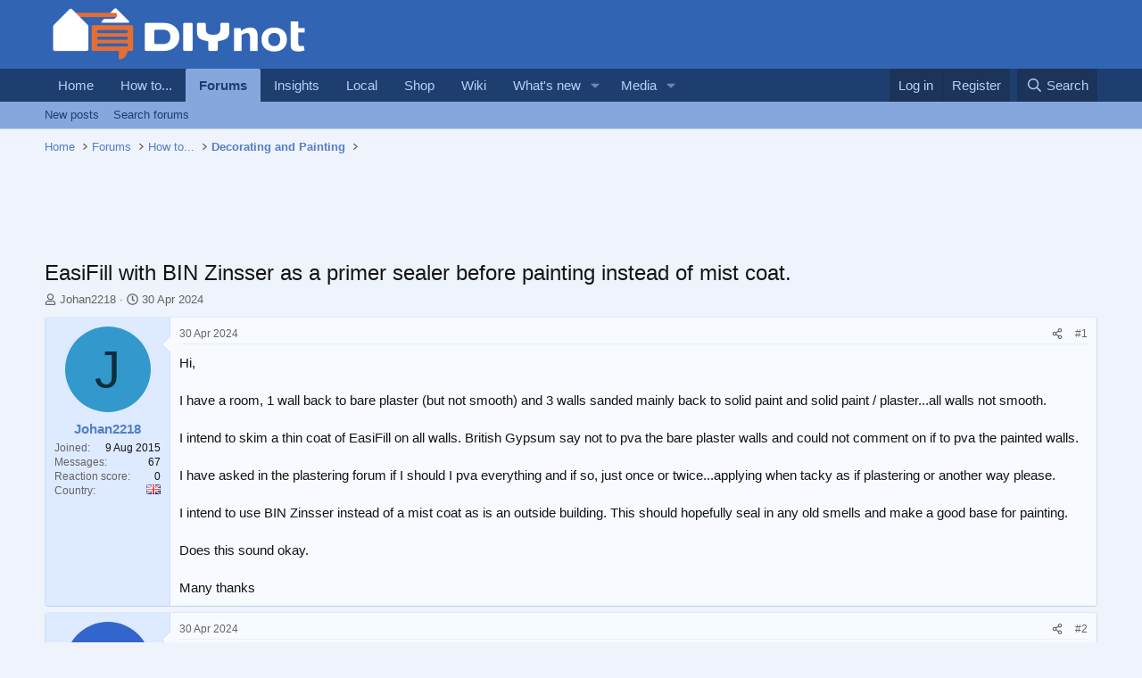

--- FILE ---
content_type: text/html; charset=utf-8
request_url: https://www.diynot.com/diy/threads/easifill-with-bin-zinsser-as-a-primer-sealer-before-painting-instead-of-mist-coat.628840/
body_size: 17369
content:
<!DOCTYPE html>
<html id="XF" lang="en-GB" dir="LTR"
	data-xf="2.3"
	data-app="public"
	
	
	data-template="thread_view"
	data-container-key="node-12"
	data-content-key="thread-628840"
	data-logged-in="false"
	data-cookie-prefix="xf_"
	data-csrf="1768937843,7b24bdf1e66a4d1947f8ef0b1fa687fa"
	class="has-no-js template-thread_view"
	>
<head>
	
	
	

	<meta charset="utf-8" />

<script type="text/javascript" async="async" data-noptimize="1" data-cfasync="false" src="//scripts.pubnation.com/tags/9173cd89-3c3c-4c71-9fcb-b8d3fffa2034.js"></script>

<script defer src='https://static.cloudflareinsights.com/beacon.min.js' data-cf-beacon='{"token": "0c5d0ec8b1294d7397e36de41ab0b541"}'></script>
	<title>EasiFill with BIN Zinsser as a primer sealer before painting instead of mist coat. | DIYnot Forums</title>
	<link rel="manifest" href="/diy/webmanifest.php">

	<meta http-equiv="X-UA-Compatible" content="IE=Edge" />
	<meta name="viewport" content="width=device-width, initial-scale=1, viewport-fit=cover">

	
		<meta name="theme-color" content="#3264b4" />
	

	<meta name="apple-mobile-web-app-title" content="DIYnot">
	
		<link rel="apple-touch-icon" href="https://i.diynot.com/diynot192.png">
		

	
		
		<meta name="description" content="Hi, 

I have a room, 1 wall back to bare plaster (but not smooth) and 3 walls sanded mainly back to solid paint and solid paint / plaster...all walls not..." />
		<meta property="og:description" content="Hi, 

I have a room, 1 wall back to bare plaster (but not smooth) and 3 walls sanded mainly back to solid paint and solid paint / plaster...all walls not smooth.

I intend to skim a thin coat of EasiFill on all walls.  British Gypsum say not to pva the bare plaster walls and could not comment on..." />
		<meta property="twitter:description" content="Hi, 

I have a room, 1 wall back to bare plaster (but not smooth) and 3 walls sanded mainly back to solid paint and solid paint / plaster...all walls not smooth.

I intend to skim a thin coat of..." />
	
	
		<meta property="og:url" content="https://www.diynot.com/diy/threads/easifill-with-bin-zinsser-as-a-primer-sealer-before-painting-instead-of-mist-coat.628840/" />
	
		<link rel="canonical" href="https://www.diynot.com/diy/threads/easifill-with-bin-zinsser-as-a-primer-sealer-before-painting-instead-of-mist-coat.628840/" />
	

	
		
	
	
	<meta property="og:site_name" content="DIYnot Forums" />


	
	
		
	
	
	<meta property="og:type" content="website" />


	
	
		
	
	
	
		<meta property="og:title" content="EasiFill with BIN Zinsser as a primer sealer before painting instead of mist coat." />
		<meta property="twitter:title" content="EasiFill with BIN Zinsser as a primer sealer before painting..." />
	


	
	
	
	
		
	
	
	
		<meta property="og:image" content="https://i.diynot.com/diynot.og.png" />
		<meta property="twitter:image" content="https://i.diynot.com/diynot.og.png" />
		<meta property="twitter:card" content="summary" />
	


	

	
	
	
	

	<link rel="stylesheet" href="/diy/css.php?css=public%3Anormalize.css%2Cpublic%3Afa.css%2Cpublic%3Acore.less%2Cpublic%3Aapp.less&amp;s=4&amp;l=1&amp;d=1765454539&amp;k=35347ed550eb79d0706c6a8e9251f3fea1aa5a82" />

	<link rel="stylesheet" href="/diy/css.php?css=public%3Amessage.less%2Cpublic%3Ashare_controls.less%2Cpublic%3Asiropu_ads_manager_ad.less%2Cpublic%3Astructured_list.less%2Cpublic%3Aextra.less&amp;s=4&amp;l=1&amp;d=1765454539&amp;k=9fd9b4da60654cbcfca656910b0525c2a956d7f7" />


	
		<script src="https://www.diynot.com/diy/js/xf/preamble.min.js?_v=21d71431"></script>
	

	
	<script src="https://www.diynot.com/diy/js/vendor/vendor-compiled.js?_v=21d71431" defer></script>
	<script src="https://www.diynot.com/diy/js/xf/core-compiled.js?_v=21d71431" defer></script>

	<script>
	XF.samViewCountMethod = "view";
	XF.samServerTime = 1768937843;
	XF.samItem = ".samItem";
	XF.samCodeUnit = ".samCodeUnit";
	XF.samBannerUnit = ".samBannerUnit";
</script>


<script>
	window.addEventListener('DOMContentLoaded', () => {
		var bkp = document.querySelectorAll('div[data-ba]');
		if (bkp) {
			bkp.forEach(item => {
				var ad = item;
				if (ad.querySelector('ins.diynotbydsa').style.display == 'none') {
					 XF.ajax('GET', XF.canonicalizeUrl('index.php?sam-item/' + ad.dataset.ba + '/get-backup'), {}, data => {
						 if (data.backup) {
							 ad.html(data.backup);
						 }
					 }, { skipDefault: true, global: false});
				}
			});
		}
		const advHere = document.querySelectorAll('.samAdvertiseHereLink');
		if (advHere) {
			advHere.forEach(item => {
				var unit = item.parentNode;
				if (unit.classList.contains('samCustomSize')) {
					unit.style.marginBottom = 20;
				}
			});
		}
		const ff = document.querySelectorAll('div[data-position="footer_fixed"] > div[data-cv="true"]');
		if (ff) {
			ff.forEach(item => {
				XF.trigger(item, 'adView');
			});
		}
	});
</script>
	
	

		
			
		

		
	



	<script>
		XF.ready(() =>
		{
			XF.extendObject(true, XF.config, {
				// 
				userId: 0,
				enablePush: false,
				pushAppServerKey: '',
				url: {
					fullBase: 'https://www.diynot.com/diy/',
					basePath: '/diy/',
					css: '/diy/css.php?css=__SENTINEL__&s=4&l=1&d=1765454539',
					js: 'https://www.diynot.com/diy/js/__SENTINEL__?_v=21d71431',
					icon: '/diy/data/local/icons/__VARIANT__.svg?v=1765454341#__NAME__',
					iconInline: '/diy/styles/fa/__VARIANT__/__NAME__.svg?v=5.15.3',
					keepAlive: '/diy/login/keep-alive'
				},
				cookie: {
					path: '/',
					domain: '',
					prefix: 'xf_',
					secure: true,
					consentMode: 'disabled',
					consented: ["optional","_third_party"]
				},
				cacheKey: 'f3ed7234243583f554e27d349fe769c5',
				csrf: '1768937843,7b24bdf1e66a4d1947f8ef0b1fa687fa',
				js: {"https:\/\/www.diynot.com\/diy\/js\/siropu\/am\/core.min.js?_v=21d71431":true,"https:\/\/www.diynot.com\/diy\/js\/Truonglv\/Sendy\/campaign.min.js?_v=21d71431":true},
				fullJs: false,
				css: {"public:message.less":true,"public:share_controls.less":true,"public:siropu_ads_manager_ad.less":true,"public:structured_list.less":true,"public:extra.less":true},
				time: {
					now: 1768937843,
					today: 1768867200,
					todayDow: 2,
					tomorrow: 1768953600,
					yesterday: 1768780800,
					week: 1768348800,
					month: 1767225600,
					year: 1767225600
				},
				style: {
					light: '',
					dark: '',
					defaultColorScheme: 'light'
				},
				borderSizeFeature: '3px',
				fontAwesomeWeight: 'r',
				enableRtnProtect: true,
				
				enableFormSubmitSticky: true,
				imageOptimization: '0',
				imageOptimizationQuality: 0.85,
				uploadMaxFilesize: 2097152,
				uploadMaxWidth: 1600,
				uploadMaxHeight: 1600,
				allowedVideoExtensions: ["m4v","mov","mp4","mp4v","mpeg","mpg","ogv","webm"],
				allowedAudioExtensions: ["mp3","opus","ogg","wav"],
				shortcodeToEmoji: true,
				visitorCounts: {
					conversations_unread: '0',
					alerts_unviewed: '0',
					total_unread: '0',
					title_count: true,
					icon_indicator: true
				},
				jsMt: {"xf\/action.js":"c59852e6","xf\/embed.js":"c59852e6","xf\/form.js":"c59852e6","xf\/structure.js":"c59852e6","xf\/tooltip.js":"c59852e6"},
				jsState: {},
				publicMetadataLogoUrl: 'https://i.diynot.com/diynot.og.png',
				publicPushBadgeUrl: 'https://www.diynot.com/diy/styles/default/xenforo/bell.png'
			})

			XF.extendObject(XF.phrases, {
				// 
				date_x_at_time_y:     "{date} at {time}",
				day_x_at_time_y:      "{day} at {time}",
				yesterday_at_x:       "Yesterday at {time}",
				x_minutes_ago:        "{minutes} minutes ago",
				one_minute_ago:       "1 minute ago",
				a_moment_ago:         "A moment ago",
				today_at_x:           "Today at {time}",
				in_a_moment:          "In a moment",
				in_a_minute:          "In a minute",
				in_x_minutes:         "In {minutes} minutes",
				later_today_at_x:     "Later today at {time}",
				tomorrow_at_x:        "Tomorrow at {time}",
				short_date_x_minutes: "{minutes}m",
				short_date_x_hours:   "{hours}h",
				short_date_x_days:    "{days}d",

				day0: "Sunday",
				day1: "Monday",
				day2: "Tuesday",
				day3: "Wednesday",
				day4: "Thursday",
				day5: "Friday",
				day6: "Saturday",

				dayShort0: "Sun",
				dayShort1: "Mon",
				dayShort2: "Tue",
				dayShort3: "Wed",
				dayShort4: "Thu",
				dayShort5: "Fri",
				dayShort6: "Sat",

				month0: "January",
				month1: "February",
				month2: "March",
				month3: "April",
				month4: "May",
				month5: "June",
				month6: "July",
				month7: "August",
				month8: "September",
				month9: "October",
				month10: "November",
				month11: "December",

				active_user_changed_reload_page: "The active user has changed. Reload the page for the latest version.",
				server_did_not_respond_in_time_try_again: "The server did not respond in time. Please try again.",
				oops_we_ran_into_some_problems: "Oops! We ran into some problems.",
				oops_we_ran_into_some_problems_more_details_console: "Oops! We ran into some problems. Please try again later. More error details may be in the browser console.",
				file_too_large_to_upload: "The file is too large to be uploaded.",
				uploaded_file_is_too_large_for_server_to_process: "The uploaded file is too large for the server to process.",
				files_being_uploaded_are_you_sure: "Files are still being uploaded. Are you sure you want to submit this form?",
				attach: "Attach files",
				rich_text_box: "Rich text box",
				close: "Close",
				link_copied_to_clipboard: "Link copied to clipboard.",
				text_copied_to_clipboard: "Text copied to clipboard.",
				loading: "Loading…",
				you_have_exceeded_maximum_number_of_selectable_items: "You have exceeded the maximum number of selectable items.",

				processing: "Processing",
				'processing...': "Processing…",

				showing_x_of_y_items: "Showing {count} of {total} items",
				showing_all_items: "Showing all items",
				no_items_to_display: "No items to display",

				number_button_up: "Increase",
				number_button_down: "Decrease",

				push_enable_notification_title: "Push notifications enabled successfully at DIYnot Forums",
				push_enable_notification_body: "Thank you for enabling push notifications!",

				pull_down_to_refresh: "Pull down to refresh",
				release_to_refresh: "Release to refresh",
				refreshing: "Refreshing…"
			})
		})
	</script>

	<script src="https://www.diynot.com/diy/js/siropu/am/core.min.js?_v=21d71431" defer></script>
<script src="https://www.diynot.com/diy/js/Truonglv/Sendy/campaign.min.js?_v=21d71431" defer></script>
<script>
XF.ready(() =>
{

(function() {
    function initLocalSearch() {

        const submitBtn      = document.getElementById('local-search-submit');
        const servicesReq    = document.getElementById('local-search-services-req');
        const locationReq    = document.getElementById('local-search-location-req');

        const errorBox       = document.getElementById('local-search-error');
        const hiddenServices = document.getElementById('local-search-services');
        const hiddenLocation = document.getElementById('local-search-location');
        const realForm       = document.getElementById('local-search-form');
        const submitSearch   = document.getElementById('submit-search');

        if (!submitBtn || !servicesReq || !locationReq || !realForm) {        
            return;
        }

        submitBtn.addEventListener('click', function(event) {    

            if (!servicesReq.value || !locationReq.value) {            
                if (errorBox) errorBox.style.display = 'block';
                if (submitSearch) submitSearch.blur();
                event.preventDefault();
                return;
            }

            if (errorBox) errorBox.style.display = 'none';

            if (hiddenServices) hiddenServices.value = servicesReq.value;
            if (hiddenLocation) hiddenLocation.value = locationReq.value;

            realForm.submit();
        });
    }

    if (document.readyState === 'loading') {
        document.addEventListener('DOMContentLoaded', initLocalSearch);
    } else {     
        initLocalSearch();
    }
})();

})
</script>
<script>
XF.ready(() =>
{




})
</script>



	

	
	<script async src="https://www.googletagmanager.com/gtag/js?id=G-KRCR5TB97B"></script>
	<script>
		window.dataLayer = window.dataLayer || [];
		function gtag(){dataLayer.push(arguments);}
		gtag('js', new Date());
		gtag('config', 'G-KRCR5TB97B', {
			// 
			
			
		});
	</script>


	

		
			
		

		
	


<script type="text/javascript">
  var _paq = _paq || [];


  _paq.push(['trackPageView']);
  _paq.push(['enableLinkTracking']);
  (function() {
    var u="//iris.diynot.com/";
    _paq.push(['setTrackerUrl', u+'piwik.php']);
    _paq.push(['setSiteId', '1']);
    var d=document, g=d.createElement('script'), s=d.getElementsByTagName('script')[0];
    g.type='text/javascript'; g.async=true; g.defer=true; g.src=u+'piwik.js'; s.parentNode.insertBefore(g,s);
  })();
</script>
</head>
<body  data-template="thread_view">

<div class="p-pageWrapper" id="top">

	

	<header class="p-header" id="header">
		<div class="p-header-inner">
			<div class="p-header-content">
				<div class="p-header-logo p-header-logo--image">
					<a href="https://www.diynot.com/">
						

	

	
		
		

		
	

	

	<picture data-variations="{&quot;default&quot;:{&quot;1&quot;:&quot;https:\/\/i.diynot.com\/diynot.png&quot;,&quot;2&quot;:null}}">
		
		
		

		

		<img src="https://i.diynot.com/diynot.png"  width="300" height="65" alt="DIYnot Forums"  />
	</picture>


					</a>
				</div>

				
	

		
			
		

		
	


			</div>
		</div>
	</header>

	
	

	
		<div class="p-navSticky p-navSticky--primary" data-xf-init="sticky-header">
			
		<nav class="p-nav">
			<div class="p-nav-inner">
				<button type="button" class="button button--plain p-nav-menuTrigger" data-xf-click="off-canvas" data-menu=".js-headerOffCanvasMenu" tabindex="0" aria-label="Menu"><span class="button-text">
					<i aria-hidden="true"></i>
				</span></button>

				<div class="p-nav-smallLogo">
					<a href="https://www.diynot.com/">
						

	

	
		
		

		
	

	

	<picture data-variations="{&quot;default&quot;:{&quot;1&quot;:&quot;https:\/\/i.diynot.com\/diynot.png&quot;,&quot;2&quot;:null}}">
		
		
		

		

		<img src="https://i.diynot.com/diynot.png"  width="300" height="65" alt="DIYnot Forums"  />
	</picture>


					</a>
				</div>

				<div class="p-nav-scroller hScroller" data-xf-init="h-scroller" data-auto-scroll=".p-navEl.is-selected">
					<div class="hScroller-scroll">
						<ul class="p-nav-list js-offCanvasNavSource">
							
								<li>
									
	<div class="p-navEl " >
	

		
	
	<a href="https://www.diynot.com/"
	class="p-navEl-link "
	
	data-xf-key="1"
	data-nav-id="home">Home</a>


		

		
	
	</div>

								</li>
							
								<li>
									
	<div class="p-navEl " >
	

		
	
	<a href="https://www.diynot.com/how-to/"
	class="p-navEl-link "
	
	data-xf-key="2"
	data-nav-id="howto">How to...</a>


		

		
	
	</div>

								</li>
							
								<li>
									
	<div class="p-navEl is-selected" data-has-children="true">
	

		
	
	<a href="/diy/"
	class="p-navEl-link p-navEl-link--splitMenu "
	
	
	data-nav-id="forums">Forums</a>


		<a data-xf-key="3"
			data-xf-click="menu"
			data-menu-pos-ref="< .p-navEl"
			class="p-navEl-splitTrigger"
			role="button"
			tabindex="0"
			aria-label="Toggle expanded"
			aria-expanded="false"
			aria-haspopup="true"></a>

		
	
		<div class="menu menu--structural" data-menu="menu" aria-hidden="true">
			<div class="menu-content">
				
					
	
	
	<a href="/diy/whats-new/posts/"
	class="menu-linkRow u-indentDepth0 js-offCanvasCopy "
	
	
	data-nav-id="newPosts">New posts</a>

	

				
					
	
	
	<a href="/diy/search/?type=post"
	class="menu-linkRow u-indentDepth0 js-offCanvasCopy "
	
	
	data-nav-id="searchForums">Search forums</a>

	

				
			</div>
		</div>
	
	</div>

								</li>
							
								<li>
									
	<div class="p-navEl " >
	

		
	
	<a href="https://www.diynot.com/insights/"
	class="p-navEl-link "
	
	data-xf-key="4"
	data-nav-id="insights">Insights</a>


		

		
	
	</div>

								</li>
							
								<li>
									
	<div class="p-navEl " >
	

		
	
	<a href="https://local.diynot.com/"
	class="p-navEl-link "
	
	data-xf-key="5"
	data-nav-id="local">Local</a>


		

		
	
	</div>

								</li>
							
								<li>
									
	<div class="p-navEl " >
	

		
	
	<a href="https://www.diynot.com/shop/"
	class="p-navEl-link "
	
	data-xf-key="6"
	data-nav-id="shop">Shop</a>


		

		
	
	</div>

								</li>
							
								<li>
									
	<div class="p-navEl " >
	

		
	
	<a href="https://www.diynot.com/wiki/"
	class="p-navEl-link "
	
	data-xf-key="7"
	data-nav-id="wiki">Wiki</a>


		

		
	
	</div>

								</li>
							
								<li>
									
	<div class="p-navEl " data-has-children="true">
	

		
	
	<a href="/diy/whats-new/"
	class="p-navEl-link p-navEl-link--splitMenu "
	
	
	data-nav-id="whatsNew">What's new</a>


		<a data-xf-key="8"
			data-xf-click="menu"
			data-menu-pos-ref="< .p-navEl"
			class="p-navEl-splitTrigger"
			role="button"
			tabindex="0"
			aria-label="Toggle expanded"
			aria-expanded="false"
			aria-haspopup="true"></a>

		
	
		<div class="menu menu--structural" data-menu="menu" aria-hidden="true">
			<div class="menu-content">
				
					
	
	
	<a href="/diy/featured/"
	class="menu-linkRow u-indentDepth0 js-offCanvasCopy "
	
	
	data-nav-id="featured">Featured content</a>

	

				
					
	
	
	<a href="/diy/whats-new/posts/"
	class="menu-linkRow u-indentDepth0 js-offCanvasCopy "
	 rel="nofollow"
	
	data-nav-id="whatsNewPosts">New posts</a>

	

				
					
	
	
	<a href="/diy/whats-new/media/"
	class="menu-linkRow u-indentDepth0 js-offCanvasCopy "
	 rel="nofollow"
	
	data-nav-id="xfmgWhatsNewNewMedia">New media</a>

	

				
					
	
	
	<a href="/diy/whats-new/media-comments/"
	class="menu-linkRow u-indentDepth0 js-offCanvasCopy "
	 rel="nofollow"
	
	data-nav-id="xfmgWhatsNewMediaComments">New media comments</a>

	

				
					
	
	
	<a href="/diy/whats-new/profile-posts/"
	class="menu-linkRow u-indentDepth0 js-offCanvasCopy "
	 rel="nofollow"
	
	data-nav-id="whatsNewProfilePosts">New profile posts</a>

	

				
					
	
	
	<a href="/diy/whats-new/latest-activity"
	class="menu-linkRow u-indentDepth0 js-offCanvasCopy "
	 rel="nofollow"
	
	data-nav-id="latestActivity">Latest activity</a>

	

				
			</div>
		</div>
	
	</div>

								</li>
							
								<li>
									
	<div class="p-navEl " data-has-children="true">
	

		
	
	<a href="/diy/media/"
	class="p-navEl-link p-navEl-link--splitMenu "
	
	
	data-nav-id="xfmg">Media</a>


		<a data-xf-key="9"
			data-xf-click="menu"
			data-menu-pos-ref="< .p-navEl"
			class="p-navEl-splitTrigger"
			role="button"
			tabindex="0"
			aria-label="Toggle expanded"
			aria-expanded="false"
			aria-haspopup="true"></a>

		
	
		<div class="menu menu--structural" data-menu="menu" aria-hidden="true">
			<div class="menu-content">
				
					
	
	
	<a href="/diy/whats-new/media/"
	class="menu-linkRow u-indentDepth0 js-offCanvasCopy "
	 rel="nofollow"
	
	data-nav-id="xfmgNewMedia">New media</a>

	

				
					
	
	
	<a href="/diy/whats-new/media-comments/"
	class="menu-linkRow u-indentDepth0 js-offCanvasCopy "
	 rel="nofollow"
	
	data-nav-id="xfmgNewComments">New comments</a>

	

				
					
	
	
	<a href="/diy/search/?type=xfmg_media"
	class="menu-linkRow u-indentDepth0 js-offCanvasCopy "
	
	
	data-nav-id="xfmgSearchMedia">Search media</a>

	

				
			</div>
		</div>
	
	</div>

								</li>
							
						</ul>
					</div>
				</div>

				<div class="p-nav-opposite">
					<div class="p-navgroup p-account p-navgroup--guest">
						
							<a href="/diy/login/" class="p-navgroup-link p-navgroup-link--textual p-navgroup-link--logIn"
								data-xf-click="overlay" data-follow-redirects="on">
								<span class="p-navgroup-linkText">Log in</span>
							</a>
							
								<a href="/diy/register/" class="p-navgroup-link p-navgroup-link--textual p-navgroup-link--register"
									data-xf-click="overlay" data-follow-redirects="on">
									<span class="p-navgroup-linkText">Register</span>
								</a>
							
						
					</div>

					<div class="p-navgroup p-discovery">
						<a href="/diy/whats-new/"
							class="p-navgroup-link p-navgroup-link--iconic p-navgroup-link--whatsnew"
							aria-label="What&#039;s new"
							title="What&#039;s new">
							<i aria-hidden="true"></i>
							<span class="p-navgroup-linkText">What's new</span>
						</a>

						
							<a href="/diy/search/"
								class="p-navgroup-link p-navgroup-link--iconic p-navgroup-link--search"
								data-xf-click="menu"
								data-xf-key="/"
								aria-label="Search"
								aria-expanded="false"
								aria-haspopup="true"
								title="Search">
								<i aria-hidden="true"></i>
								<span class="p-navgroup-linkText">Search</span>
							</a>
							<div class="menu menu--structural menu--wide" data-menu="menu" aria-hidden="true">
								<form action="/diy/search/search" method="post"
									class="menu-content"
									data-xf-init="quick-search">

									<h3 class="menu-header">Search</h3>
									
									<div class="menu-row">
										
											<div class="inputGroup inputGroup--joined">
												<input type="text" class="input" name="keywords" data-acurl="/diy/search/auto-complete" placeholder="Search…" aria-label="Search" data-menu-autofocus="true" />
												
			<select name="constraints" class="js-quickSearch-constraint input" aria-label="Search within">
				<option value="">Everywhere</option>
<option value="{&quot;search_type&quot;:&quot;post&quot;}">Threads</option>
<option value="{&quot;search_type&quot;:&quot;post&quot;,&quot;c&quot;:{&quot;nodes&quot;:[12],&quot;child_nodes&quot;:1}}">This forum</option>
<option value="{&quot;search_type&quot;:&quot;post&quot;,&quot;c&quot;:{&quot;thread&quot;:628840}}">This thread</option>

			</select>
		
											</div>
										
									</div>

									
									<div class="menu-row">
										<label class="iconic"><input type="checkbox"  name="c[title_only]" value="1" /><i aria-hidden="true"></i><span class="iconic-label">Search titles only

													
													<span tabindex="0" role="button"
														data-xf-init="tooltip" data-trigger="hover focus click" title="Tags will also be searched in content where tags are supported">

														<i class="fa--xf far fa-question-circle  u-muted u-smaller"><svg xmlns="http://www.w3.org/2000/svg" role="img" ><title>Note</title><use href="/diy/data/local/icons/regular.svg?v=1765454341#question-circle"></use></svg></i>
													</span></span></label>

									</div>
									
									<div class="menu-row">
										<div class="inputGroup">
											<span class="inputGroup-text" id="ctrl_search_menu_by_member">By:</span>
											<input type="text" class="input" name="c[users]" data-xf-init="auto-complete" placeholder="Member" aria-labelledby="ctrl_search_menu_by_member" />
										</div>
									</div>
									
<div class="menu-footer">
									<span class="menu-footer-controls">
										<button type="submit" class="button button--icon button--icon--search button--primary"><i class="fa--xf far fa-search "><svg xmlns="http://www.w3.org/2000/svg" role="img" aria-hidden="true" ><use href="/diy/data/local/icons/regular.svg?v=1765454341#search"></use></svg></i><span class="button-text">Search</span></button>
										<button type="submit" class="button " name="from_search_menu"><span class="button-text">Advanced search…</span></button>
									</span>
									</div>

									<input type="hidden" name="_xfToken" value="1768937843,7b24bdf1e66a4d1947f8ef0b1fa687fa" />
								</form>
							</div>
						
					</div>
				</div>
			</div>
		</nav>
	
		</div>
		
		
			<div class="p-sectionLinks">
				<div class="p-sectionLinks-inner hScroller" data-xf-init="h-scroller">
					<div class="hScroller-scroll">
						<ul class="p-sectionLinks-list">
							
								<li>
									
	<div class="p-navEl " >
	

		
	
	<a href="/diy/whats-new/posts/"
	class="p-navEl-link "
	
	data-xf-key="alt+1"
	data-nav-id="newPosts">New posts</a>


		

		
	
	</div>

								</li>
							
								<li>
									
	<div class="p-navEl " >
	

		
	
	<a href="/diy/search/?type=post"
	class="p-navEl-link "
	
	data-xf-key="alt+2"
	data-nav-id="searchForums">Search forums</a>


		

		
	
	</div>

								</li>
							
						</ul>
					</div>
				</div>
			</div>
			
	
		

	<div class="offCanvasMenu offCanvasMenu--nav js-headerOffCanvasMenu" data-menu="menu" aria-hidden="true" data-ocm-builder="navigation">
		<div class="offCanvasMenu-backdrop" data-menu-close="true"></div>
		<div class="offCanvasMenu-content">
			<div class="offCanvasMenu-header">
				Menu
				<a class="offCanvasMenu-closer" data-menu-close="true" role="button" tabindex="0" aria-label="Close"></a>
			</div>
			
				<div class="p-offCanvasRegisterLink">
					<div class="offCanvasMenu-linkHolder">
						<a href="/diy/login/" class="offCanvasMenu-link" data-xf-click="overlay" data-menu-close="true">
							Log in
						</a>
					</div>
					<hr class="offCanvasMenu-separator" />
					
						<div class="offCanvasMenu-linkHolder">
							<a href="/diy/register/" class="offCanvasMenu-link" data-xf-click="overlay" data-menu-close="true">
								Register
							</a>
						</div>
						<hr class="offCanvasMenu-separator" />
					
				</div>
			
			<div class="js-offCanvasNavTarget"></div>
			<div class="offCanvasMenu-installBanner js-installPromptContainer" style="display: none;" data-xf-init="install-prompt">
				<div class="offCanvasMenu-installBanner-header">Install the app</div>
				<button type="button" class="button js-installPromptButton"><span class="button-text">Install</span></button>
				<template class="js-installTemplateIOS">
					<div class="js-installTemplateContent">
						<div class="overlay-title">How to install the app on iOS</div>
						<div class="block-body">
							<div class="block-row">
								<p>
									Follow along with the video below to see how to install our site as a web app on your home screen.
								</p>
								<p style="text-align: center">
									<video src="/diy/styles/default/xenforo/add_to_home.mp4"
										width="280" height="480" autoplay loop muted playsinline></video>
								</p>
								<p>
									<small><strong>Note:</strong> This feature may not be available in some browsers.</small>
								</p>
							</div>
						</div>
					</div>
				</template>
			</div>
		</div>
	</div>

	<div class="p-body">
		<div class="p-body-inner">
			<!--XF:EXTRA_OUTPUT-->


			

			

			
	

		
			
		

		
	


			
	
		<ul class="p-breadcrumbs "
			itemscope itemtype="https://schema.org/BreadcrumbList">
			
				

				
				

				
					
					
	<li itemprop="itemListElement" itemscope itemtype="https://schema.org/ListItem">
		<a href="https://www.diynot.com/" itemprop="item">
			<span itemprop="name">Home</span>
		</a>
		<meta itemprop="position" content="1" />
	</li>

				

				
					
					
	<li itemprop="itemListElement" itemscope itemtype="https://schema.org/ListItem">
		<a href="/diy/" itemprop="item">
			<span itemprop="name">Forums</span>
		</a>
		<meta itemprop="position" content="2" />
	</li>

				
				
					
					
	<li itemprop="itemListElement" itemscope itemtype="https://schema.org/ListItem">
		<a href="/diy/#how-to.41" itemprop="item">
			<span itemprop="name">How to...</span>
		</a>
		<meta itemprop="position" content="3" />
	</li>

				
					
					
	<li itemprop="itemListElement" itemscope itemtype="https://schema.org/ListItem">
		<a href="/diy/forums/decorating/" itemprop="item">
			<span itemprop="name">Decorating and Painting</span>
		</a>
		<meta itemprop="position" content="4" />
	</li>

				
			
		</ul>
	

			 <div class="samCodeUnit" data-xf-init="sam-unit" data-position="container_breadcrumb_top_below"> <div class="samItem"> <div class="samAlignCenter" style="height: 70px;"> <div id="in-incontent-0"></div> </div> </div> </div> 


			
	<noscript class="js-jsWarning"><div class="blockMessage blockMessage--important blockMessage--iconic u-noJsOnly">JavaScript is disabled. For a better experience, please enable JavaScript in your browser before proceeding.</div></noscript>

			
	<div class="blockMessage blockMessage--important blockMessage--iconic js-browserWarning" style="display: none">You are using an out of date browser. It  may not display this or other websites correctly.<br />You should upgrade or use an <a href="https://www.google.com/chrome/" target="_blank" rel="noopener">alternative browser</a>.</div>


			
				<div class="p-body-header">
					
						
							<div class="p-title ">
								
									

										<h1 class="p-title-value">EasiFill with BIN Zinsser as a primer sealer before painting instead of mist coat.</h1>
									
									
								
							</div>
						

						
							<div class="p-description">
	<ul class="listInline listInline--bullet">
		<li>
			<i class="fa--xf far fa-user "><svg xmlns="http://www.w3.org/2000/svg" role="img" ><title>Thread starter</title><use href="/diy/data/local/icons/regular.svg?v=1765454341#user"></use></svg></i>
			<span class="u-srOnly">Thread starter</span>

			<a href="/diy/members/johan2218.230931/" class="username  u-concealed" dir="auto" data-user-id="230931" data-xf-init="member-tooltip">Johan2218</a>
		</li>
		<li>
			<i class="fa--xf far fa-clock "><svg xmlns="http://www.w3.org/2000/svg" role="img" ><title>Start date</title><use href="/diy/data/local/icons/regular.svg?v=1765454341#clock"></use></svg></i>
			<span class="u-srOnly">Start date</span>

			<a href="/diy/threads/easifill-with-bin-zinsser-as-a-primer-sealer-before-painting-instead-of-mist-coat.628840/" class="u-concealed"><time  class="u-dt" dir="auto" datetime="2024-04-30T14:10:28+0100" data-timestamp="1714482628" data-date="30 Apr 2024" data-time="2:10 PM" data-short="Apr &#039;24" title="30 Apr 2024 at 2:10 PM">30 Apr 2024</time></a>
		</li>
		
		
	</ul>
</div>
						
					
				</div>
			

			<div class="p-body-main  ">
				
				<div class="p-body-contentCol"></div>
				

				

				<div class="p-body-content">
					
	

		
			
		

		
	


					<div class="p-body-pageContent">










	
	
	
		
	
	
	


	
	
	
		
	
	
	


	
	
		
	
	
	


	
	



	












	

	
		
	








	

		
			
		

		
	











	

		
			
		

		
	



	

		
			
		

		
	




<div class="block block--messages" data-xf-init="" data-type="post" data-href="/diy/inline-mod/" data-search-target="*">

	<span class="u-anchorTarget" id="posts"></span>

	
		
	

	

	<div class="block-outer"></div>

	

	
		
	<div class="block-outer js-threadStatusField"></div>

	

	<div class="block-container lbContainer"
		data-xf-init="lightbox select-to-quote"
		data-message-selector=".js-post"
		data-lb-id="thread-628840"
		data-lb-universal="0">

		<div class="block-body js-replyNewMessageContainer">
			
				


	

		
			
		

		
	



					

					
						

	
	

	

	
	<article class="message message--post js-post js-inlineModContainer    "
		data-author="Johan2218"
		data-perspective-api-scores="[]"
		data-content="post-5729459"
		id="js-post-5729459"
		>

		

		<span class="u-anchorTarget" id="post-5729459"></span>

		
			<div class="message-inner">
				
					<div class="message-cell message-cell--user">
						

	<section class="message-user"
		
		
		>

		

		<div class="message-avatar ">
			<div class="message-avatar-wrapper">
				<a href="/diy/members/johan2218.230931/" class="avatar avatar--m avatar--default avatar--default--dynamic" data-user-id="230931" data-xf-init="member-tooltip" style="background-color: #3399cc; color: #0f2e3d">
			<span class="avatar-u230931-m" role="img" aria-label="Johan2218">J</span> 
		</a>
				
			</div>
		</div>
		<div class="message-userDetails">
			<h4 class="message-name"><a href="/diy/members/johan2218.230931/" class="username " dir="auto" data-user-id="230931" data-xf-init="member-tooltip">Johan2218</a></h4>
			
			
		</div>
		
			
			
				<div class="message-userExtras">
				
					
						<dl class="pairs pairs--justified">
							<dt>Joined</dt>
							<dd>9 Aug 2015</dd>
						</dl>
					
					
						<dl class="pairs pairs--justified">
							<dt>Messages</dt>
							<dd>67</dd>
						</dl>
					
					
					
						<dl class="pairs pairs--justified">
							<dt>Reaction score</dt>
							<dd>0</dd>
						</dl>
					
					
					
					
					
					
						

	
		
			

			
				<dl class="pairs pairs--justified" data-field="country">
					<dt>Country</dt>
					<dd><img src="https://i.diynot.com/clear.png" class="flag flag-gb" alt="United Kingdom" title="United Kingdom" /></dd>
				</dl>
			
		
	

						
							

	
		
	

						
					
				
				</div>
			
		
		<span class="message-userArrow"></span>
	</section>

					</div>
				

				
					<div class="message-cell message-cell--main">
					
						<div class="message-main js-quickEditTarget">

							
								

	

	<header class="message-attribution message-attribution--split">
		<ul class="message-attribution-main listInline ">
			
			
			<li class="u-concealed">
				<a href="/diy/threads/easifill-with-bin-zinsser-as-a-primer-sealer-before-painting-instead-of-mist-coat.628840/post-5729459" rel="nofollow" >
					<time  class="u-dt" dir="auto" datetime="2024-04-30T14:10:28+0100" data-timestamp="1714482628" data-date="30 Apr 2024" data-time="2:10 PM" data-short="Apr &#039;24" title="30 Apr 2024 at 2:10 PM">30 Apr 2024</time>
				</a>
			</li>
			
		</ul>

		<ul class="message-attribution-opposite message-attribution-opposite--list ">
			
			<li>
				<a href="/diy/threads/easifill-with-bin-zinsser-as-a-primer-sealer-before-painting-instead-of-mist-coat.628840/post-5729459"
					class="message-attribution-gadget"
					data-xf-init="share-tooltip"
					data-href="/diy/posts/5729459/share"
					aria-label="Share"
					rel="nofollow">
					<i class="fa--xf far fa-share-alt "><svg xmlns="http://www.w3.org/2000/svg" role="img" aria-hidden="true" ><use href="/diy/data/local/icons/regular.svg?v=1765454341#share-alt"></use></svg></i>
				</a>
			</li>
			
				<li class="u-hidden js-embedCopy">
					
	<a href="javascript:"
		data-xf-init="copy-to-clipboard"
		data-copy-text="&lt;div class=&quot;js-xf-embed&quot; data-url=&quot;https://www.diynot.com/diy&quot; data-content=&quot;post-5729459&quot;&gt;&lt;/div&gt;&lt;script defer src=&quot;https://www.diynot.com/diy/js/xf/external_embed.js?_v=21d71431&quot;&gt;&lt;/script&gt;"
		data-success="Embed code HTML copied to clipboard."
		class="">
		<i class="fa--xf far fa-code "><svg xmlns="http://www.w3.org/2000/svg" role="img" aria-hidden="true" ><use href="/diy/data/local/icons/regular.svg?v=1765454341#code"></use></svg></i>
	</a>

				</li>
			
			
			
				<li>
					<a href="/diy/threads/easifill-with-bin-zinsser-as-a-primer-sealer-before-painting-instead-of-mist-coat.628840/post-5729459" rel="nofollow">
						#1
					</a>
				</li>
			
		</ul>
	</header>

							

							<div class="message-content js-messageContent">
							

								
									
	
	
	

								

								
									
	

	<div class="message-userContent lbContainer js-lbContainer "
		data-lb-id="post-5729459"
		data-lb-caption-desc="Johan2218 &middot; 30 Apr 2024 at 2:10 PM">

		
			

	
		
	

		

		<article class="message-body js-selectToQuote">
			
				
			

			<div >
				
					
	

		
			
		

		
	

<div class="bbWrapper">Hi, <br />
<br />
I have a room, 1 wall back to bare plaster (but not smooth) and 3 walls sanded mainly back to solid paint and solid paint / plaster...all walls not smooth.<br />
<br />
I intend to skim a thin coat of EasiFill on all walls.  British Gypsum say not to pva the bare plaster walls and could not comment on if to pva the painted walls. <br />
<br />
I have asked in the plastering forum if I should I pva everything and if so, just once or twice...applying when tacky as if plastering or another way please. <br />
<br />
I intend to use BIN Zinsser instead of a mist coat as is an outside building. This should hopefully seal in any old smells and make a good base for painting. <br />
<br />
Does this sound okay. <br />
<br />
Many thanks</div>

	

		
			
		

		
	

				
			</div>

			<div class="js-selectToQuoteEnd">&nbsp;</div>
			
				
			
		</article>

		
			

	
		
	

		

		
	</div>

								

								
									
	

	

								

								
									
	

		
			
		

		
	


	


	

		
			
		

		
	

								

							
							</div>

							
								
	

	<footer class="message-footer">
		

		

		<div class="reactionsBar js-reactionsList ">
			
		</div>

		<div class="js-historyTarget message-historyTarget toggleTarget" data-href="trigger-href"></div>
	</footer>

							
						</div>

					
					</div>
				
			</div>
		
	</article>

	
	


	
	

		
			
		

		
	



					

					

				

	

		
			
		

		
	




	

		
			
		

		
	



					

					
						

	
	

	

	
	<article class="message message--post js-post js-inlineModContainer    "
		data-author="opps"
		data-perspective-api-scores="[]"
		data-content="post-5729576"
		id="js-post-5729576"
		itemscope itemtype="https://schema.org/Comment" itemid="https://www.diynot.com/diy/posts/5729576/">

		
			<meta itemprop="parentItem" itemscope itemid="https://www.diynot.com/diy/threads/easifill-with-bin-zinsser-as-a-primer-sealer-before-painting-instead-of-mist-coat.628840/" />
			<meta itemprop="name" content="Post #2" />
		

		<span class="u-anchorTarget" id="post-5729576"></span>

		
			<div class="message-inner">
				
					<div class="message-cell message-cell--user">
						

	<section class="message-user"
		itemprop="author"
		itemscope itemtype="https://schema.org/Person"
		itemid="https://www.diynot.com/diy/members/opps.34439/">

		
			<meta itemprop="url" content="https://www.diynot.com/diy/members/opps.34439/" />
		

		<div class="message-avatar ">
			<div class="message-avatar-wrapper">
				<a href="/diy/members/opps.34439/" class="avatar avatar--m avatar--default avatar--default--dynamic" data-user-id="34439" data-xf-init="member-tooltip" style="background-color: #3366cc; color: #c2d1f0">
			<span class="avatar-u34439-m" role="img" aria-label="opps">O</span> 
		</a>
				
			</div>
		</div>
		<div class="message-userDetails">
			<h4 class="message-name"><a href="/diy/members/opps.34439/" class="username " dir="auto" data-user-id="34439" data-xf-init="member-tooltip"><span itemprop="name">opps</span></a></h4>
			
			
		</div>
		
			
			
				<div class="message-userExtras">
				
					
						<dl class="pairs pairs--justified">
							<dt>Joined</dt>
							<dd>16 Jun 2006</dd>
						</dl>
					
					
						<dl class="pairs pairs--justified">
							<dt>Messages</dt>
							<dd>12,886</dd>
						</dl>
					
					
					
						<dl class="pairs pairs--justified">
							<dt>Reaction score</dt>
							<dd>3,124</dd>
						</dl>
					
					
					
					
						<dl class="pairs pairs--justified">
							<dt>Location</dt>
							<dd>
								
									<a href="/diy/misc/location-info?location=London" rel="nofollow noreferrer" target="_blank" class="u-concealed">London</a>
								
							</dd>
						</dl>
					
					
					
						

	
		
			

			
				<dl class="pairs pairs--justified" data-field="country">
					<dt>Country</dt>
					<dd><img src="https://i.diynot.com/clear.png" class="flag flag-gb" alt="United Kingdom" title="United Kingdom" /></dd>
				</dl>
			
		
	

						
							

	
		
	

						
					
				
				</div>
			
		
		<span class="message-userArrow"></span>
	</section>

					</div>
				

				
					<div class="message-cell message-cell--main">
					
						<div class="message-main js-quickEditTarget">

							
								

	

	<header class="message-attribution message-attribution--split">
		<ul class="message-attribution-main listInline ">
			
			
			<li class="u-concealed">
				<a href="/diy/threads/easifill-with-bin-zinsser-as-a-primer-sealer-before-painting-instead-of-mist-coat.628840/post-5729576" rel="nofollow" itemprop="url">
					<time  class="u-dt" dir="auto" datetime="2024-04-30T17:32:36+0100" data-timestamp="1714494756" data-date="30 Apr 2024" data-time="5:32 PM" data-short="Apr &#039;24" title="30 Apr 2024 at 5:32 PM" itemprop="datePublished">30 Apr 2024</time>
				</a>
			</li>
			
		</ul>

		<ul class="message-attribution-opposite message-attribution-opposite--list ">
			
			<li>
				<a href="/diy/threads/easifill-with-bin-zinsser-as-a-primer-sealer-before-painting-instead-of-mist-coat.628840/post-5729576"
					class="message-attribution-gadget"
					data-xf-init="share-tooltip"
					data-href="/diy/posts/5729576/share"
					aria-label="Share"
					rel="nofollow">
					<i class="fa--xf far fa-share-alt "><svg xmlns="http://www.w3.org/2000/svg" role="img" aria-hidden="true" ><use href="/diy/data/local/icons/regular.svg?v=1765454341#share-alt"></use></svg></i>
				</a>
			</li>
			
				<li class="u-hidden js-embedCopy">
					
	<a href="javascript:"
		data-xf-init="copy-to-clipboard"
		data-copy-text="&lt;div class=&quot;js-xf-embed&quot; data-url=&quot;https://www.diynot.com/diy&quot; data-content=&quot;post-5729576&quot;&gt;&lt;/div&gt;&lt;script defer src=&quot;https://www.diynot.com/diy/js/xf/external_embed.js?_v=21d71431&quot;&gt;&lt;/script&gt;"
		data-success="Embed code HTML copied to clipboard."
		class="">
		<i class="fa--xf far fa-code "><svg xmlns="http://www.w3.org/2000/svg" role="img" aria-hidden="true" ><use href="/diy/data/local/icons/regular.svg?v=1765454341#code"></use></svg></i>
	</a>

				</li>
			
			
			
				<li>
					<a href="/diy/threads/easifill-with-bin-zinsser-as-a-primer-sealer-before-painting-instead-of-mist-coat.628840/post-5729576" rel="nofollow">
						#2
					</a>
				</li>
			
		</ul>
	</header>

							

							<div class="message-content js-messageContent">
							

								
									
	
	
	

								

								
									
	

	<div class="message-userContent lbContainer js-lbContainer "
		data-lb-id="post-5729576"
		data-lb-caption-desc="opps &middot; 30 Apr 2024 at 5:32 PM">

		

		<article class="message-body js-selectToQuote">
			
				
			

			<div itemprop="text">
				
					
	

		
			
		

		
	

<div class="bbWrapper">Easifill is extremely soft. As a decorator, I groan when I come across the stuff. It is often used primarily because it is cheap and extremely easy to sand. It is so soft that you could &quot;sand&quot; it with a wet sponge. <br />
<br />
If I am sanding a painted wall prior to repainting it, all of the areas where the previous decorator used it- the paint will rip of the surface. I find myself having to sand away all of the easifill and then using a proper cement based powdered filler (eg toupret).<br />
<br />
BIN is pretty effective at sealing in smells, but I would not use it as a primer for powder based fillers. Powder based fillers really need a water based primer or mist coat. <br />
<br />
In the past, I have used BIN to paint over wallpaper that I hung for the customer years before. The paper was sound, but I explained to the customer that regular emulsion over the wallpaper would reactivate the starch based glue. I had the BIN tinted to the colour that the customer wanted. As a finish coat, it provides a very durable (eggshell like) finish- provided that you never clean the finish with alkalines such as household ammonia (a product that I use to clean brushes used with BIN).<br />
<br />
BTW, do not apply BIN with foam based rollers. I made that mistake many years ago. The alcohol in the BIN will eventually make the roller expand in length and go floppy.<br />
<br />
The price of BIN has gone up a lot since 2020. I now use Blockade by Smith and Rodgers. In my local supplier, BIN is £30, Blockade is £22.50 (for a 1L tin). Both products are as good as each each other.</div>

	

		
			
		

		
	

				
			</div>

			<div class="js-selectToQuoteEnd">&nbsp;</div>
			
				
			
		</article>

		

		
	</div>

								

								
									
	

	

								

								
									
	

		
			
		

		
	


	


	

		
			
		

		
	

								

							
							</div>

							
								
	

	<footer class="message-footer">
		
			<div class="message-microdata" itemprop="interactionStatistic" itemtype="https://schema.org/InteractionCounter" itemscope>
				<meta itemprop="userInteractionCount" content="0" />
				<meta itemprop="interactionType" content="https://schema.org/LikeAction" />
			</div>
		

		

		<div class="reactionsBar js-reactionsList ">
			
		</div>

		<div class="js-historyTarget message-historyTarget toggleTarget" data-href="trigger-href"></div>
	</footer>

							
						</div>

					
					</div>
				
			</div>
		
	</article>

	
	



					

					

				

	

		
			
		

		
	




	

		
			
		

		
	



					

					
						

	
	

	

	
	<article class="message message--post js-post js-inlineModContainer    "
		data-author="Johan2218"
		data-perspective-api-scores="[]"
		data-content="post-5729677"
		id="js-post-5729677"
		itemscope itemtype="https://schema.org/Comment" itemid="https://www.diynot.com/diy/posts/5729677/">

		
			<meta itemprop="parentItem" itemscope itemid="https://www.diynot.com/diy/threads/easifill-with-bin-zinsser-as-a-primer-sealer-before-painting-instead-of-mist-coat.628840/" />
			<meta itemprop="name" content="Post #3" />
		

		<span class="u-anchorTarget" id="post-5729677"></span>

		
			<div class="message-inner">
				
					<div class="message-cell message-cell--user">
						

	<section class="message-user"
		itemprop="author"
		itemscope itemtype="https://schema.org/Person"
		itemid="https://www.diynot.com/diy/members/johan2218.230931/">

		
			<meta itemprop="url" content="https://www.diynot.com/diy/members/johan2218.230931/" />
		

		<div class="message-avatar ">
			<div class="message-avatar-wrapper">
				<a href="/diy/members/johan2218.230931/" class="avatar avatar--m avatar--default avatar--default--dynamic" data-user-id="230931" data-xf-init="member-tooltip" style="background-color: #3399cc; color: #0f2e3d">
			<span class="avatar-u230931-m" role="img" aria-label="Johan2218">J</span> 
		</a>
				
			</div>
		</div>
		<div class="message-userDetails">
			<h4 class="message-name"><a href="/diy/members/johan2218.230931/" class="username " dir="auto" data-user-id="230931" data-xf-init="member-tooltip"><span itemprop="name">Johan2218</span></a></h4>
			
			
		</div>
		
			
			
				<div class="message-userExtras">
				
					
						<dl class="pairs pairs--justified">
							<dt>Joined</dt>
							<dd>9 Aug 2015</dd>
						</dl>
					
					
						<dl class="pairs pairs--justified">
							<dt>Messages</dt>
							<dd>67</dd>
						</dl>
					
					
					
						<dl class="pairs pairs--justified">
							<dt>Reaction score</dt>
							<dd>0</dd>
						</dl>
					
					
					
					
					
					
						

	
		
			

			
				<dl class="pairs pairs--justified" data-field="country">
					<dt>Country</dt>
					<dd><img src="https://i.diynot.com/clear.png" class="flag flag-gb" alt="United Kingdom" title="United Kingdom" /></dd>
				</dl>
			
		
	

						
							

	
		
	

						
					
				
				</div>
			
		
		<span class="message-userArrow"></span>
	</section>

					</div>
				

				
					<div class="message-cell message-cell--main">
					
						<div class="message-main js-quickEditTarget">

							
								

	

	<header class="message-attribution message-attribution--split">
		<ul class="message-attribution-main listInline ">
			
			
			<li class="u-concealed">
				<a href="/diy/threads/easifill-with-bin-zinsser-as-a-primer-sealer-before-painting-instead-of-mist-coat.628840/post-5729677" rel="nofollow" itemprop="url">
					<time  class="u-dt" dir="auto" datetime="2024-04-30T20:07:40+0100" data-timestamp="1714504060" data-date="30 Apr 2024" data-time="8:07 PM" data-short="Apr &#039;24" title="30 Apr 2024 at 8:07 PM" itemprop="datePublished">30 Apr 2024</time>
				</a>
			</li>
			
		</ul>

		<ul class="message-attribution-opposite message-attribution-opposite--list ">
			
			<li>
				<a href="/diy/threads/easifill-with-bin-zinsser-as-a-primer-sealer-before-painting-instead-of-mist-coat.628840/post-5729677"
					class="message-attribution-gadget"
					data-xf-init="share-tooltip"
					data-href="/diy/posts/5729677/share"
					aria-label="Share"
					rel="nofollow">
					<i class="fa--xf far fa-share-alt "><svg xmlns="http://www.w3.org/2000/svg" role="img" aria-hidden="true" ><use href="/diy/data/local/icons/regular.svg?v=1765454341#share-alt"></use></svg></i>
				</a>
			</li>
			
				<li class="u-hidden js-embedCopy">
					
	<a href="javascript:"
		data-xf-init="copy-to-clipboard"
		data-copy-text="&lt;div class=&quot;js-xf-embed&quot; data-url=&quot;https://www.diynot.com/diy&quot; data-content=&quot;post-5729677&quot;&gt;&lt;/div&gt;&lt;script defer src=&quot;https://www.diynot.com/diy/js/xf/external_embed.js?_v=21d71431&quot;&gt;&lt;/script&gt;"
		data-success="Embed code HTML copied to clipboard."
		class="">
		<i class="fa--xf far fa-code "><svg xmlns="http://www.w3.org/2000/svg" role="img" aria-hidden="true" ><use href="/diy/data/local/icons/regular.svg?v=1765454341#code"></use></svg></i>
	</a>

				</li>
			
			
			
				<li>
					<a href="/diy/threads/easifill-with-bin-zinsser-as-a-primer-sealer-before-painting-instead-of-mist-coat.628840/post-5729677" rel="nofollow">
						#3
					</a>
				</li>
			
		</ul>
	</header>

							

							<div class="message-content js-messageContent">
							

								
									
	
	
	

								

								
									
	

	<div class="message-userContent lbContainer js-lbContainer "
		data-lb-id="post-5729677"
		data-lb-caption-desc="Johan2218 &middot; 30 Apr 2024 at 8:07 PM">

		

		<article class="message-body js-selectToQuote">
			
				
			

			<div itemprop="text">
				
					
	

		
			
		

		
	

<div class="bbWrapper">Hi,<br />
<br />
Thank you for your comprehensive reply, I have read it a couple of times and noted all you have said. <br />
<br />
I think I will do the following: <br />
- PVA the bare plaster and painted walls.<br />
EasiFill the bare plaster (which is rough in just a few places) and painted walls, a skim coat everywhere (I struggle sometimes with plastering). <br />
- Mist coat to all.<br />
- BIN to all.<br />
- 2 top coats to all.<br />
<br />
Your thoughts please?<br />
<br />
I noted the proper mist coat and was going to use emulsion roller to apply the BIN, still useful to know why, thanks.<br />
<br />
I hear what you are saying about whenever having to revisit EasiFilled walls but as you say it&#039;s easy to sand down and I will effectively be putting on 3 layers after the mist coat. In future I will be the one doing any further decorating in this outbuilding as it&#039;s a family property.</div>

	

		
			
		

		
	

				
			</div>

			<div class="js-selectToQuoteEnd">&nbsp;</div>
			
				
			
		</article>

		

		
	</div>

								

								
									
	

	

								

								
									
	

		
			
		

		
	


	


	

		
			
		

		
	

								

							
							</div>

							
								
	

	<footer class="message-footer">
		
			<div class="message-microdata" itemprop="interactionStatistic" itemtype="https://schema.org/InteractionCounter" itemscope>
				<meta itemprop="userInteractionCount" content="0" />
				<meta itemprop="interactionType" content="https://schema.org/LikeAction" />
			</div>
		

		

		<div class="reactionsBar js-reactionsList ">
			
		</div>

		<div class="js-historyTarget message-historyTarget toggleTarget" data-href="trigger-href"></div>
	</footer>

							
						</div>

					
					</div>
				
			</div>
		
	</article>

	
	



					

					

				

	

		
			
		

		
	




	

		
			
		

		
	



					

					
						

	
	

	

	
	<article class="message message--post js-post js-inlineModContainer    "
		data-author="opps"
		data-perspective-api-scores="[]"
		data-content="post-5730058"
		id="js-post-5730058"
		itemscope itemtype="https://schema.org/Comment" itemid="https://www.diynot.com/diy/posts/5730058/">

		
			<meta itemprop="parentItem" itemscope itemid="https://www.diynot.com/diy/threads/easifill-with-bin-zinsser-as-a-primer-sealer-before-painting-instead-of-mist-coat.628840/" />
			<meta itemprop="name" content="Post #4" />
		

		<span class="u-anchorTarget" id="post-5730058"></span>

		
			<div class="message-inner">
				
					<div class="message-cell message-cell--user">
						

	<section class="message-user"
		itemprop="author"
		itemscope itemtype="https://schema.org/Person"
		itemid="https://www.diynot.com/diy/members/opps.34439/">

		
			<meta itemprop="url" content="https://www.diynot.com/diy/members/opps.34439/" />
		

		<div class="message-avatar ">
			<div class="message-avatar-wrapper">
				<a href="/diy/members/opps.34439/" class="avatar avatar--m avatar--default avatar--default--dynamic" data-user-id="34439" data-xf-init="member-tooltip" style="background-color: #3366cc; color: #c2d1f0">
			<span class="avatar-u34439-m" role="img" aria-label="opps">O</span> 
		</a>
				
			</div>
		</div>
		<div class="message-userDetails">
			<h4 class="message-name"><a href="/diy/members/opps.34439/" class="username " dir="auto" data-user-id="34439" data-xf-init="member-tooltip"><span itemprop="name">opps</span></a></h4>
			
			
		</div>
		
			
			
				<div class="message-userExtras">
				
					
						<dl class="pairs pairs--justified">
							<dt>Joined</dt>
							<dd>16 Jun 2006</dd>
						</dl>
					
					
						<dl class="pairs pairs--justified">
							<dt>Messages</dt>
							<dd>12,886</dd>
						</dl>
					
					
					
						<dl class="pairs pairs--justified">
							<dt>Reaction score</dt>
							<dd>3,124</dd>
						</dl>
					
					
					
					
						<dl class="pairs pairs--justified">
							<dt>Location</dt>
							<dd>
								
									<a href="/diy/misc/location-info?location=London" rel="nofollow noreferrer" target="_blank" class="u-concealed">London</a>
								
							</dd>
						</dl>
					
					
					
						

	
		
			

			
				<dl class="pairs pairs--justified" data-field="country">
					<dt>Country</dt>
					<dd><img src="https://i.diynot.com/clear.png" class="flag flag-gb" alt="United Kingdom" title="United Kingdom" /></dd>
				</dl>
			
		
	

						
							

	
		
	

						
					
				
				</div>
			
		
		<span class="message-userArrow"></span>
	</section>

					</div>
				

				
					<div class="message-cell message-cell--main">
					
						<div class="message-main js-quickEditTarget">

							
								

	

	<header class="message-attribution message-attribution--split">
		<ul class="message-attribution-main listInline ">
			
			
			<li class="u-concealed">
				<a href="/diy/threads/easifill-with-bin-zinsser-as-a-primer-sealer-before-painting-instead-of-mist-coat.628840/post-5730058" rel="nofollow" itemprop="url">
					<time  class="u-dt" dir="auto" datetime="2024-05-01T16:17:24+0100" data-timestamp="1714576644" data-date="1 May 2024" data-time="4:17 PM" data-short="May &#039;24" title="1 May 2024 at 4:17 PM" itemprop="datePublished">1 May 2024</time>
				</a>
			</li>
			
		</ul>

		<ul class="message-attribution-opposite message-attribution-opposite--list ">
			
			<li>
				<a href="/diy/threads/easifill-with-bin-zinsser-as-a-primer-sealer-before-painting-instead-of-mist-coat.628840/post-5730058"
					class="message-attribution-gadget"
					data-xf-init="share-tooltip"
					data-href="/diy/posts/5730058/share"
					aria-label="Share"
					rel="nofollow">
					<i class="fa--xf far fa-share-alt "><svg xmlns="http://www.w3.org/2000/svg" role="img" aria-hidden="true" ><use href="/diy/data/local/icons/regular.svg?v=1765454341#share-alt"></use></svg></i>
				</a>
			</li>
			
				<li class="u-hidden js-embedCopy">
					
	<a href="javascript:"
		data-xf-init="copy-to-clipboard"
		data-copy-text="&lt;div class=&quot;js-xf-embed&quot; data-url=&quot;https://www.diynot.com/diy&quot; data-content=&quot;post-5730058&quot;&gt;&lt;/div&gt;&lt;script defer src=&quot;https://www.diynot.com/diy/js/xf/external_embed.js?_v=21d71431&quot;&gt;&lt;/script&gt;"
		data-success="Embed code HTML copied to clipboard."
		class="">
		<i class="fa--xf far fa-code "><svg xmlns="http://www.w3.org/2000/svg" role="img" aria-hidden="true" ><use href="/diy/data/local/icons/regular.svg?v=1765454341#code"></use></svg></i>
	</a>

				</li>
			
			
			
				<li>
					<a href="/diy/threads/easifill-with-bin-zinsser-as-a-primer-sealer-before-painting-instead-of-mist-coat.628840/post-5730058" rel="nofollow">
						#4
					</a>
				</li>
			
		</ul>
	</header>

							

							<div class="message-content js-messageContent">
							

								
									
	
	
	

								

								
									
	

	<div class="message-userContent lbContainer js-lbContainer "
		data-lb-id="post-5730058"
		data-lb-caption-desc="opps &middot; 1 May 2024 at 4:17 PM">

		

		<article class="message-body js-selectToQuote">
			
				
			

			<div itemprop="text">
				
					
	

		
			
		

		
	

<div class="bbWrapper">Should be fine but be advised that the BIN will result in the coats of emulsion taking longer to dry given that the water in the paint can only evaporate in one direction (rather than some of the water soaking into the plaster).</div>

	

		
			
		

		
	

				
			</div>

			<div class="js-selectToQuoteEnd">&nbsp;</div>
			
				
			
		</article>

		

		
	</div>

								

								
									
	

	

								

								
									
	

		
			
		

		
	


	


	

		
			
		

		
	

								

							
							</div>

							
								
	

	<footer class="message-footer">
		
			<div class="message-microdata" itemprop="interactionStatistic" itemtype="https://schema.org/InteractionCounter" itemscope>
				<meta itemprop="userInteractionCount" content="0" />
				<meta itemprop="interactionType" content="https://schema.org/LikeAction" />
			</div>
		

		

		<div class="reactionsBar js-reactionsList ">
			
		</div>

		<div class="js-historyTarget message-historyTarget toggleTarget" data-href="trigger-href"></div>
	</footer>

							
						</div>

					
					</div>
				
			</div>
		
	</article>

	
	


	
	

		
			
		

		
	



					

					

				

	

		
			
		

		
	




	

		
			
		

		
	



					

					
						

	
	

	

	
	<article class="message message--post js-post js-inlineModContainer    "
		data-author="Johan2218"
		data-perspective-api-scores="[]"
		data-content="post-5730214"
		id="js-post-5730214"
		itemscope itemtype="https://schema.org/Comment" itemid="https://www.diynot.com/diy/posts/5730214/">

		
			<meta itemprop="parentItem" itemscope itemid="https://www.diynot.com/diy/threads/easifill-with-bin-zinsser-as-a-primer-sealer-before-painting-instead-of-mist-coat.628840/" />
			<meta itemprop="name" content="Post #5" />
		

		<span class="u-anchorTarget" id="post-5730214"></span>

		
			<div class="message-inner">
				
					<div class="message-cell message-cell--user">
						

	<section class="message-user"
		itemprop="author"
		itemscope itemtype="https://schema.org/Person"
		itemid="https://www.diynot.com/diy/members/johan2218.230931/">

		
			<meta itemprop="url" content="https://www.diynot.com/diy/members/johan2218.230931/" />
		

		<div class="message-avatar ">
			<div class="message-avatar-wrapper">
				<a href="/diy/members/johan2218.230931/" class="avatar avatar--m avatar--default avatar--default--dynamic" data-user-id="230931" data-xf-init="member-tooltip" style="background-color: #3399cc; color: #0f2e3d">
			<span class="avatar-u230931-m" role="img" aria-label="Johan2218">J</span> 
		</a>
				
			</div>
		</div>
		<div class="message-userDetails">
			<h4 class="message-name"><a href="/diy/members/johan2218.230931/" class="username " dir="auto" data-user-id="230931" data-xf-init="member-tooltip"><span itemprop="name">Johan2218</span></a></h4>
			
			
		</div>
		
			
			
				<div class="message-userExtras">
				
					
						<dl class="pairs pairs--justified">
							<dt>Joined</dt>
							<dd>9 Aug 2015</dd>
						</dl>
					
					
						<dl class="pairs pairs--justified">
							<dt>Messages</dt>
							<dd>67</dd>
						</dl>
					
					
					
						<dl class="pairs pairs--justified">
							<dt>Reaction score</dt>
							<dd>0</dd>
						</dl>
					
					
					
					
					
					
						

	
		
			

			
				<dl class="pairs pairs--justified" data-field="country">
					<dt>Country</dt>
					<dd><img src="https://i.diynot.com/clear.png" class="flag flag-gb" alt="United Kingdom" title="United Kingdom" /></dd>
				</dl>
			
		
	

						
							

	
		
	

						
					
				
				</div>
			
		
		<span class="message-userArrow"></span>
	</section>

					</div>
				

				
					<div class="message-cell message-cell--main">
					
						<div class="message-main js-quickEditTarget">

							
								

	

	<header class="message-attribution message-attribution--split">
		<ul class="message-attribution-main listInline ">
			
			
			<li class="u-concealed">
				<a href="/diy/threads/easifill-with-bin-zinsser-as-a-primer-sealer-before-painting-instead-of-mist-coat.628840/post-5730214" rel="nofollow" itemprop="url">
					<time  class="u-dt" dir="auto" datetime="2024-05-01T20:30:45+0100" data-timestamp="1714591845" data-date="1 May 2024" data-time="8:30 PM" data-short="May &#039;24" title="1 May 2024 at 8:30 PM" itemprop="datePublished">1 May 2024</time>
				</a>
			</li>
			
		</ul>

		<ul class="message-attribution-opposite message-attribution-opposite--list ">
			
			<li>
				<a href="/diy/threads/easifill-with-bin-zinsser-as-a-primer-sealer-before-painting-instead-of-mist-coat.628840/post-5730214"
					class="message-attribution-gadget"
					data-xf-init="share-tooltip"
					data-href="/diy/posts/5730214/share"
					aria-label="Share"
					rel="nofollow">
					<i class="fa--xf far fa-share-alt "><svg xmlns="http://www.w3.org/2000/svg" role="img" aria-hidden="true" ><use href="/diy/data/local/icons/regular.svg?v=1765454341#share-alt"></use></svg></i>
				</a>
			</li>
			
				<li class="u-hidden js-embedCopy">
					
	<a href="javascript:"
		data-xf-init="copy-to-clipboard"
		data-copy-text="&lt;div class=&quot;js-xf-embed&quot; data-url=&quot;https://www.diynot.com/diy&quot; data-content=&quot;post-5730214&quot;&gt;&lt;/div&gt;&lt;script defer src=&quot;https://www.diynot.com/diy/js/xf/external_embed.js?_v=21d71431&quot;&gt;&lt;/script&gt;"
		data-success="Embed code HTML copied to clipboard."
		class="">
		<i class="fa--xf far fa-code "><svg xmlns="http://www.w3.org/2000/svg" role="img" aria-hidden="true" ><use href="/diy/data/local/icons/regular.svg?v=1765454341#code"></use></svg></i>
	</a>

				</li>
			
			
			
				<li>
					<a href="/diy/threads/easifill-with-bin-zinsser-as-a-primer-sealer-before-painting-instead-of-mist-coat.628840/post-5730214" rel="nofollow">
						#5
					</a>
				</li>
			
		</ul>
	</header>

							

							<div class="message-content js-messageContent">
							

								
									
	
	
	

								

								
									
	

	<div class="message-userContent lbContainer js-lbContainer "
		data-lb-id="post-5730214"
		data-lb-caption-desc="Johan2218 &middot; 1 May 2024 at 8:30 PM">

		

		<article class="message-body js-selectToQuote">
			
				
			

			<div itemprop="text">
				
					
	

		
			
		

		
	

<div class="bbWrapper">Thanks, noted.</div>

	

		
			
		

		
	

				
			</div>

			<div class="js-selectToQuoteEnd">&nbsp;</div>
			
				
			
		</article>

		

		
	</div>

								

								
									
	

	

								

								
									
	

		
			
		

		
	


	


	

		
			
		

		
	

								

							
							</div>

							
								
	

	<footer class="message-footer">
		
			<div class="message-microdata" itemprop="interactionStatistic" itemtype="https://schema.org/InteractionCounter" itemscope>
				<meta itemprop="userInteractionCount" content="0" />
				<meta itemprop="interactionType" content="https://schema.org/LikeAction" />
			</div>
		

		

		<div class="reactionsBar js-reactionsList ">
			
		</div>

		<div class="js-historyTarget message-historyTarget toggleTarget" data-href="trigger-href"></div>
	</footer>

							
						</div>

					
					</div>
				
			</div>
		
	</article>

	
	



					

					

				
 <div class="samCodeUnit" data-position="post_below_container_5"> <div class="samItem"> <article class="message message--post js-post js-inlineModContainer  "
data-author="diynot"
data-content="post-local"
id="js-post-local"> <span class="u-anchorTarget" id="post-local"></span> <div class="message-inner"> <div class="message-cell message-cell--user"> <section itemscope itemtype="https://schema.org/Person" itemprop="author" class="message-user" itemid="https://www.diynot.com/diy/members/diynot-local.266786/"> <div class="message-avatar"> <div class="message-avatar-wrapper"> <a href="/diy/members/diynot-local.266786/" class="avatar avatar--m" data-user-id="266786" data-xf-init="member-tooltip" > <img src="https://www.diynot.com/diy/data/avatars/m/266/266786.jpg" srcset="https://www.diynot.com/diy/data/avatars/l/266/266786.jpg 2x" alt="DIYnot Local" class="avatar-u266786-m" width="96" height="96" loading="lazy" itemprop="image" /> </a> </div> </div> <div class="message-userDetails"> <h4 class="message-name"><a href="/diy/members/diynot-local.266786/" class="username " dir="auto" itemprop="name" data-user-id="266786" data-xf-init="member-tooltip" itemprop="name"><span class="username--staff username--moderator username--admin">DIYnot Local</span></a></h4> <div class="userBanner userBanner--staff message-userBanner" dir="auto" itemprop="jobTitle"><span class="userBanner-before"></span><strong>Staff member</strong><span class="userBanner-after"></span></div> </div> <span class="message-userArrow"></span> </section> </div> <div class="message-cell message-cell--main"> <div class="message-main js-quickEditTarget"> <div class="message-content js-messageContent"> <div class="message-userContent lbContainer js-lbContainer "
data-lb-id="post-local"
data-lb-caption-desc="DIYnot Local"> <article class="message-body js-selectToQuote"> <div class="bbWrapper"> <p>If you need to find a tradesperson to get your job done, please try our local search below, 
or if you are doing it yourself you can find suppliers local to you.</p> <p>Select the supplier or trade you require, enter your location to begin your search.</p> <div id="local-search-error" style="display: none; color: #ff0000;"><i class="fa fa-exclamation-triangle" aria-hidden="true"></i> Please select a service and enter a location to continue...</div> <select class="textCtrl autoSize"  style="margin-bottom: 15px;" id="local-search-services-req"> <option value="" disabled="disabled" hidden="hidden" selected="selected">Please Choose...</option> <optgroup label="Trade"> <option value="PL">Plumber / Gas Engineer</option> <option value="EL">Electrician</option> <option value="BU">Builder</option> <option value="DE">Decorator</option> </optgroup> <optgroup label="Supplier"> <option value="BM">Builders' Merchant</option> <option value="PM">Plumbers' Merchant</option> <option value="TS">Tile Supplier</option> <option value="FS">Flooring Supplier</option> </optgroup> </select> <br> <input type="text" id="local-search-location-req" class="textCtrl" style="margin-bottom: 15px;" placeholder="Postcode or Town" value=""> <button type="button" id="local-search-submit" class="button primary">Start Search</button> <p>Are you a trade or supplier?  You can create your listing free at <a href="https://local.diynot.com/">DIYnot Local</a> </div> <div class="js-selectToQuoteEnd">&nbsp;</div> </article> </div> </div> </div> </div> </div> </article> <form action="https://local.diynot.com/search.php" id="local-search-form" target="_blank" method="get"> <input type="hidden" name="services" id="local-search-services" value=""> <input type="hidden" name="location" id="local-search-location"  value=""> <input type="hidden" name="org" value="122"> </form> </div> </div> 

			
		</div>
	</div>

	
		<div class="block-outer block-outer--after">
			
				

				
				
					<div class="block-outer-opposite">
						
							<a href="/diy/login/" class="button button--link button--wrap" data-xf-click="overlay"><span class="button-text">
								You must log in or register to reply here.
							</span></a>
						
					</div>
				
			
		</div>
	

	
	

</div>


	

		
			
		

		
	











	<div class="block"  data-widget-id="13" data-widget-key="xfes_thread_view_below_quick_reply_similar_threads" data-widget-definition="xfes_similar_threads">
		<div class="block-container">
			
				<h3 class="block-header">Similar threads</h3>

				<div class="block-body">
					<div class="structItemContainer">
						
							

	

	<div class="structItem structItem--thread js-inlineModContainer js-threadListItem-628839" data-author="Johan2218">

	
		<div class="structItem-cell structItem-cell--icon">
			<div class="structItem-iconContainer">
				<a href="/diy/members/johan2218.230931/" class="avatar avatar--s avatar--default avatar--default--dynamic" data-user-id="230931" data-xf-init="member-tooltip" style="background-color: #3399cc; color: #0f2e3d">
			<span class="avatar-u230931-s" role="img" aria-label="Johan2218">J</span> 
		</a>
				
			</div>
		</div>
	

	
		<div class="structItem-cell structItem-cell--main" data-xf-init="touch-proxy">
			

			<div class="structItem-title">
				
				
				<a href="/diy/threads/pva-and-easifill.628839/" class="" data-tp-primary="on" data-xf-init="preview-tooltip" data-preview-url="/diy/threads/pva-and-easifill.628839/preview"
					>
					PVA and EasiFill
				</a>
			</div>

			<div class="structItem-minor">
				

				
					<ul class="structItem-parts">
						<li><a href="/diy/members/johan2218.230931/" class="username " dir="auto" data-user-id="230931" data-xf-init="member-tooltip">Johan2218</a></li>
						<li class="structItem-startDate"><a href="/diy/threads/pva-and-easifill.628839/" rel="nofollow"><time  class="u-dt" dir="auto" datetime="2024-04-30T14:07:06+0100" data-timestamp="1714482426" data-date="30 Apr 2024" data-time="2:07 PM" data-short="Apr &#039;24" title="30 Apr 2024 at 2:07 PM">30 Apr 2024</time></a></li>
						
							<li><a href="/diy/forums/plastering-rendering/">Plastering and Rendering</a></li>
						
					</ul>

					
				
			</div>
		</div>
	

	
		<div class="structItem-cell structItem-cell--meta" title="First message reaction score: 0">
			<dl class="pairs pairs--justified">
				<dt>Replies</dt>
				<dd>1</dd>
			</dl>
			<dl class="pairs pairs--justified structItem-minor">
				<dt>Views</dt>
				<dd>1K</dd>
			</dl>
		</div>
	

	
		<div class="structItem-cell structItem-cell--latest">
			
				<a href="/diy/threads/pva-and-easifill.628839/latest" rel="nofollow"><time  class="structItem-latestDate u-dt" dir="auto" datetime="2024-05-01T19:51:31+0100" data-timestamp="1714589491" data-date="1 May 2024" data-time="7:51 PM" data-short="May &#039;24" title="1 May 2024 at 7:51 PM">1 May 2024</time></a>
				<div class="structItem-minor">
					
						<a href="/diy/members/wayners.276799/" class="username " dir="auto" data-user-id="276799" data-xf-init="member-tooltip">Wayners</a>
					
				</div>
			
		</div>
	

	
		<div class="structItem-cell structItem-cell--icon structItem-cell--iconEnd">
			<div class="structItem-iconContainer">
				
					<a href="/diy/members/wayners.276799/" class="avatar avatar--xxs" data-user-id="276799" data-xf-init="member-tooltip">
			<img src="https://www.diynot.com/diy/data/avatars/s/276/276799.jpg?1603646368"  alt="Wayners" class="avatar-u276799-s" width="48" height="48" loading="lazy" /> 
		</a>
				
			</div>
		</div>
	

	</div>

						
							

	

	<div class="structItem structItem--thread js-inlineModContainer js-threadListItem-410136" data-author="eddieed">

	
		<div class="structItem-cell structItem-cell--icon">
			<div class="structItem-iconContainer">
				<a href="/diy/members/eddieed.209933/" class="avatar avatar--s avatar--default avatar--default--dynamic" data-user-id="209933" data-xf-init="member-tooltip" style="background-color: #993366; color: #df9fbf">
			<span class="avatar-u209933-s" role="img" aria-label="eddieed">E</span> 
		</a>
				
			</div>
		</div>
	

	
		<div class="structItem-cell structItem-cell--main" data-xf-init="touch-proxy">
			

			<div class="structItem-title">
				
				
				<a href="/diy/threads/another-mist-coat.410136/" class="" data-tp-primary="on" data-xf-init="preview-tooltip" data-preview-url="/diy/threads/another-mist-coat.410136/preview"
					>
					Another mist coat
				</a>
			</div>

			<div class="structItem-minor">
				

				
					<ul class="structItem-parts">
						<li><a href="/diy/members/eddieed.209933/" class="username " dir="auto" data-user-id="209933" data-xf-init="member-tooltip">eddieed</a></li>
						<li class="structItem-startDate"><a href="/diy/threads/another-mist-coat.410136/" rel="nofollow"><time  class="u-dt" dir="auto" datetime="2014-08-18T22:28:11+0100" data-timestamp="1408397291" data-date="18 Aug 2014" data-time="10:28 PM" data-short="Aug &#039;14" title="18 Aug 2014 at 10:28 PM">18 Aug 2014</time></a></li>
						
							<li><a href="/diy/forums/decorating/">Decorating and Painting</a></li>
						
					</ul>

					
				
			</div>
		</div>
	

	
		<div class="structItem-cell structItem-cell--meta" title="First message reaction score: 0">
			<dl class="pairs pairs--justified">
				<dt>Replies</dt>
				<dd>6</dd>
			</dl>
			<dl class="pairs pairs--justified structItem-minor">
				<dt>Views</dt>
				<dd>2K</dd>
			</dl>
		</div>
	

	
		<div class="structItem-cell structItem-cell--latest">
			
				<a href="/diy/threads/another-mist-coat.410136/latest" rel="nofollow"><time  class="structItem-latestDate u-dt" dir="auto" datetime="2014-08-25T14:15:52+0100" data-timestamp="1408972552" data-date="25 Aug 2014" data-time="2:15 PM" data-short="Aug &#039;14" title="25 Aug 2014 at 2:15 PM">25 Aug 2014</time></a>
				<div class="structItem-minor">
					
						<a href="/diy/members/johnd.24560/" class="username " dir="auto" data-user-id="24560" data-xf-init="member-tooltip">JohnD</a>
					
				</div>
			
		</div>
	

	
		<div class="structItem-cell structItem-cell--icon structItem-cell--iconEnd">
			<div class="structItem-iconContainer">
				
					<a href="/diy/members/johnd.24560/" class="avatar avatar--xxs" data-user-id="24560" data-xf-init="member-tooltip">
			<img src="https://www.diynot.com/diy/data/avatars/s/24/24560.jpg?1753646913"  alt="JohnD" class="avatar-u24560-s" width="48" height="48" loading="lazy" /> 
		</a>
				
			</div>
		</div>
	

	</div>

						
							

	

	<div class="structItem structItem--thread js-inlineModContainer js-threadListItem-501287" data-author="Not_my_day_job">

	
		<div class="structItem-cell structItem-cell--icon">
			<div class="structItem-iconContainer">
				<a href="/diy/members/not_my_day_job.255624/" class="avatar avatar--s avatar--default avatar--default--dynamic" data-user-id="255624" data-xf-init="member-tooltip" style="background-color: #33cc99; color: #0f3d2e">
			<span class="avatar-u255624-s" role="img" aria-label="Not_my_day_job">N</span> 
		</a>
				
			</div>
		</div>
	

	
		<div class="structItem-cell structItem-cell--main" data-xf-init="touch-proxy">
			

			<div class="structItem-title">
				
				
				<a href="/diy/threads/sealing-old-plaster-zinsser-bin-or-mist.501287/" class="" data-tp-primary="on" data-xf-init="preview-tooltip" data-preview-url="/diy/threads/sealing-old-plaster-zinsser-bin-or-mist.501287/preview"
					>
					Sealing Old plaster - Zinsser BIN or Mist?
				</a>
			</div>

			<div class="structItem-minor">
				

				
					<ul class="structItem-parts">
						<li><a href="/diy/members/not_my_day_job.255624/" class="username " dir="auto" data-user-id="255624" data-xf-init="member-tooltip">Not_my_day_job</a></li>
						<li class="structItem-startDate"><a href="/diy/threads/sealing-old-plaster-zinsser-bin-or-mist.501287/" rel="nofollow"><time  class="u-dt" dir="auto" datetime="2018-04-15T08:10:41+0100" data-timestamp="1523776241" data-date="15 Apr 2018" data-time="8:10 AM" data-short="Apr &#039;18" title="15 Apr 2018 at 8:10 AM">15 Apr 2018</time></a></li>
						
							<li><a href="/diy/forums/decorating/">Decorating and Painting</a></li>
						
					</ul>

					
				
			</div>
		</div>
	

	
		<div class="structItem-cell structItem-cell--meta" title="First message reaction score: 0">
			<dl class="pairs pairs--justified">
				<dt>Replies</dt>
				<dd>3</dd>
			</dl>
			<dl class="pairs pairs--justified structItem-minor">
				<dt>Views</dt>
				<dd>7K</dd>
			</dl>
		</div>
	

	
		<div class="structItem-cell structItem-cell--latest">
			
				<a href="/diy/threads/sealing-old-plaster-zinsser-bin-or-mist.501287/latest" rel="nofollow"><time  class="structItem-latestDate u-dt" dir="auto" datetime="2018-04-15T21:35:05+0100" data-timestamp="1523824505" data-date="15 Apr 2018" data-time="9:35 PM" data-short="Apr &#039;18" title="15 Apr 2018 at 9:35 PM">15 Apr 2018</time></a>
				<div class="structItem-minor">
					
						<a href="/diy/members/robbie-uk.52457/" class="username " dir="auto" data-user-id="52457" data-xf-init="member-tooltip">Robbie uk</a>
					
				</div>
			
		</div>
	

	
		<div class="structItem-cell structItem-cell--icon structItem-cell--iconEnd">
			<div class="structItem-iconContainer">
				
					<a href="/diy/members/robbie-uk.52457/" class="avatar avatar--xxs avatar--default avatar--default--dynamic" data-user-id="52457" data-xf-init="member-tooltip" style="background-color: #2966a3; color: #99bfe6">
			<span class="avatar-u52457-s" role="img" aria-label="Robbie uk">R</span> 
		</a>
				
			</div>
		</div>
	

	</div>

						
							

	

	<div class="structItem structItem--thread js-inlineModContainer js-threadListItem-590199" data-author="Tomw84">

	
		<div class="structItem-cell structItem-cell--icon">
			<div class="structItem-iconContainer">
				<a href="/diy/members/tomw84.296099/" class="avatar avatar--s" data-user-id="296099" data-xf-init="member-tooltip">
			<img src="https://www.diynot.com/diy/data/avatars/s/296/296099.jpg?1643970814" srcset="https://www.diynot.com/diy/data/avatars/m/296/296099.jpg?1643970814 2x" alt="Tomw84" class="avatar-u296099-s" width="48" height="48" loading="lazy" /> 
		</a>
				
			</div>
		</div>
	

	
		<div class="structItem-cell structItem-cell--main" data-xf-init="touch-proxy">
			

			<div class="structItem-title">
				
				
				<a href="/diy/threads/gardz-or-mist-coat-or-both.590199/" class="" data-tp-primary="on" data-xf-init="preview-tooltip" data-preview-url="/diy/threads/gardz-or-mist-coat-or-both.590199/preview"
					>
					Gardz or mist coat or both
				</a>
			</div>

			<div class="structItem-minor">
				

				
					<ul class="structItem-parts">
						<li><a href="/diy/members/tomw84.296099/" class="username " dir="auto" data-user-id="296099" data-xf-init="member-tooltip">Tomw84</a></li>
						<li class="structItem-startDate"><a href="/diy/threads/gardz-or-mist-coat-or-both.590199/" rel="nofollow"><time  class="u-dt" dir="auto" datetime="2022-04-13T21:36:08+0100" data-timestamp="1649882168" data-date="13 Apr 2022" data-time="9:36 PM" data-short="Apr &#039;22" title="13 Apr 2022 at 9:36 PM">13 Apr 2022</time></a></li>
						
							<li><a href="/diy/forums/decorating/">Decorating and Painting</a></li>
						
					</ul>

					
				
			</div>
		</div>
	

	
		<div class="structItem-cell structItem-cell--meta" title="First message reaction score: 0">
			<dl class="pairs pairs--justified">
				<dt>Replies</dt>
				<dd>5</dd>
			</dl>
			<dl class="pairs pairs--justified structItem-minor">
				<dt>Views</dt>
				<dd>18K</dd>
			</dl>
		</div>
	

	
		<div class="structItem-cell structItem-cell--latest">
			
				<a href="/diy/threads/gardz-or-mist-coat-or-both.590199/latest" rel="nofollow"><time  class="structItem-latestDate u-dt" dir="auto" datetime="2022-04-15T11:16:31+0100" data-timestamp="1650017791" data-date="15 Apr 2022" data-time="11:16 AM" data-short="Apr &#039;22" title="15 Apr 2022 at 11:16 AM">15 Apr 2022</time></a>
				<div class="structItem-minor">
					
						<a href="/diy/members/opps.34439/" class="username " dir="auto" data-user-id="34439" data-xf-init="member-tooltip">opps</a>
					
				</div>
			
		</div>
	

	
		<div class="structItem-cell structItem-cell--icon structItem-cell--iconEnd">
			<div class="structItem-iconContainer">
				
					<a href="/diy/members/opps.34439/" class="avatar avatar--xxs avatar--default avatar--default--dynamic" data-user-id="34439" data-xf-init="member-tooltip" style="background-color: #3366cc; color: #c2d1f0">
			<span class="avatar-u34439-s" role="img" aria-label="opps">O</span> 
		</a>
				
			</div>
		</div>
	

	</div>

						
							

	

	<div class="structItem structItem--thread js-inlineModContainer js-threadListItem-357144" data-author="thetommyg">

	
		<div class="structItem-cell structItem-cell--icon">
			<div class="structItem-iconContainer">
				<a href="/diy/members/thetommyg.201075/" class="avatar avatar--s avatar--default avatar--default--dynamic" data-user-id="201075" data-xf-init="member-tooltip" style="background-color: #99cccc; color: #3c7777">
			<span class="avatar-u201075-s" role="img" aria-label="thetommyg">T</span> 
		</a>
				
			</div>
		</div>
	

	
		<div class="structItem-cell structItem-cell--main" data-xf-init="touch-proxy">
			

			<div class="structItem-title">
				
				
				<a href="/diy/threads/pva-mist-coat-cock-up-help-needed.357144/" class="" data-tp-primary="on" data-xf-init="preview-tooltip" data-preview-url="/diy/threads/pva-mist-coat-cock-up-help-needed.357144/preview"
					>
					PVA/mist coat cock-up... Help needed.
				</a>
			</div>

			<div class="structItem-minor">
				

				
					<ul class="structItem-parts">
						<li><a href="/diy/members/thetommyg.201075/" class="username " dir="auto" data-user-id="201075" data-xf-init="member-tooltip">thetommyg</a></li>
						<li class="structItem-startDate"><a href="/diy/threads/pva-mist-coat-cock-up-help-needed.357144/" rel="nofollow"><time  class="u-dt" dir="auto" datetime="2013-03-03T15:20:15+0000" data-timestamp="1362324015" data-date="3 Mar 2013" data-time="3:20 PM" data-short="Mar &#039;13" title="3 Mar 2013 at 3:20 PM">3 Mar 2013</time></a></li>
						
							<li><a href="/diy/forums/decorating/">Decorating and Painting</a></li>
						
					</ul>

					
				
			</div>
		</div>
	

	
		<div class="structItem-cell structItem-cell--meta" title="First message reaction score: 0">
			<dl class="pairs pairs--justified">
				<dt>Replies</dt>
				<dd>1</dd>
			</dl>
			<dl class="pairs pairs--justified structItem-minor">
				<dt>Views</dt>
				<dd>3K</dd>
			</dl>
		</div>
	

	
		<div class="structItem-cell structItem-cell--latest">
			
				<a href="/diy/threads/pva-mist-coat-cock-up-help-needed.357144/latest" rel="nofollow"><time  class="structItem-latestDate u-dt" dir="auto" datetime="2013-03-03T16:10:52+0000" data-timestamp="1362327052" data-date="3 Mar 2013" data-time="4:10 PM" data-short="Mar &#039;13" title="3 Mar 2013 at 4:10 PM">3 Mar 2013</time></a>
				<div class="structItem-minor">
					
						<a href="/diy/members/joe-90.23661/" class="username " dir="auto" data-user-id="23661" data-xf-init="member-tooltip">joe-90</a>
					
				</div>
			
		</div>
	

	
		<div class="structItem-cell structItem-cell--icon structItem-cell--iconEnd">
			<div class="structItem-iconContainer">
				
					<a href="/diy/members/joe-90.23661/" class="avatar avatar--xxs" data-user-id="23661" data-xf-init="member-tooltip">
			<img src="https://www.diynot.com/diy/data/avatars/s/23/23661.jpg?1439561767"  alt="joe-90" class="avatar-u23661-s" width="48" height="48" loading="lazy" /> 
		</a>
				
			</div>
		</div>
	

	</div>

						
					</div>
				</div>
			
		</div>
	</div>


	
	

		
			
		

		
	





<div class="blockMessage blockMessage--none">
	

	

	
		

		<div class="shareButtons shareButtons--iconic" data-xf-init="share-buttons" data-page-url="" data-page-title="" data-page-desc="" data-page-image="">
			<span class="u-anchorTarget" id="_xfUid-1-1768937843"></span>

			
				<span class="shareButtons-label">Share:</span>
			

			<div class="shareButtons-buttons">
				
					
						<a class="shareButtons-button shareButtons-button--brand shareButtons-button--facebook" href="#_xfUid-1-1768937843" data-href="https://www.facebook.com/sharer.php?u={url}">
							<i class="fa--xf fab fa-facebook-f "><svg xmlns="http://www.w3.org/2000/svg" role="img" aria-hidden="true" ><use href="/diy/data/local/icons/brands.svg?v=1765454341#facebook-f"></use></svg></i>
							<span>Facebook</span>
						</a>
					

					
						<a class="shareButtons-button shareButtons-button--brand shareButtons-button--twitter" href="#_xfUid-1-1768937843" data-href="https://twitter.com/intent/tweet?url={url}&amp;text={title}&amp;via=DIYnot">
							<i class="fa--xf fab fa-x "><svg xmlns="http://www.w3.org/2000/svg" viewBox="0 0 512 512" role="img" aria-hidden="true" ><path d="M389.2 48h70.6L305.6 224.2 487 464H345L233.7 318.6 106.5 464H35.8L200.7 275.5 26.8 48H172.4L272.9 180.9 389.2 48zM364.4 421.8h39.1L151.1 88h-42L364.4 421.8z"/></svg></i>
							<span>X</span>
						</a>
					

					
						<a class="shareButtons-button shareButtons-button--brand shareButtons-button--bluesky" href="#_xfUid-1-1768937843" data-href="https://bsky.app/intent/compose?text={url}">
							<i class="fa--xf fab fa-bluesky "><svg xmlns="http://www.w3.org/2000/svg" viewBox="0 0 576 512" role="img" aria-hidden="true" ><path d="M407.8 294.7c-3.3-.4-6.7-.8-10-1.3c3.4 .4 6.7 .9 10 1.3zM288 227.1C261.9 176.4 190.9 81.9 124.9 35.3C61.6-9.4 37.5-1.7 21.6 5.5C3.3 13.8 0 41.9 0 58.4S9.1 194 15 213.9c19.5 65.7 89.1 87.9 153.2 80.7c3.3-.5 6.6-.9 10-1.4c-3.3 .5-6.6 1-10 1.4C74.3 308.6-9.1 342.8 100.3 464.5C220.6 589.1 265.1 437.8 288 361.1c22.9 76.7 49.2 222.5 185.6 103.4c102.4-103.4 28.1-156-65.8-169.9c-3.3-.4-6.7-.8-10-1.3c3.4 .4 6.7 .9 10 1.3c64.1 7.1 133.6-15.1 153.2-80.7C566.9 194 576 75 576 58.4s-3.3-44.7-21.6-52.9c-15.8-7.1-40-14.9-103.2 29.8C385.1 81.9 314.1 176.4 288 227.1z"/></svg></i>
							<span>Bluesky</span>
						</a>
					

					
						<a class="shareButtons-button shareButtons-button--brand shareButtons-button--linkedin" href="#_xfUid-1-1768937843" data-href="https://www.linkedin.com/sharing/share-offsite/?url={url}">
							<i class="fa--xf fab fa-linkedin "><svg xmlns="http://www.w3.org/2000/svg" role="img" aria-hidden="true" ><use href="/diy/data/local/icons/brands.svg?v=1765454341#linkedin"></use></svg></i>
							<span>LinkedIn</span>
						</a>
					

					
						<a class="shareButtons-button shareButtons-button--brand shareButtons-button--reddit" href="#_xfUid-1-1768937843" data-href="https://reddit.com/submit?url={url}&amp;title={title}">
							<i class="fa--xf fab fa-reddit-alien "><svg xmlns="http://www.w3.org/2000/svg" role="img" aria-hidden="true" ><use href="/diy/data/local/icons/brands.svg?v=1765454341#reddit-alien"></use></svg></i>
							<span>Reddit</span>
						</a>
					

					
						<a class="shareButtons-button shareButtons-button--brand shareButtons-button--pinterest" href="#_xfUid-1-1768937843" data-href="https://pinterest.com/pin/create/bookmarklet/?url={url}&amp;description={title}&amp;media={image}">
							<i class="fa--xf fab fa-pinterest-p "><svg xmlns="http://www.w3.org/2000/svg" role="img" aria-hidden="true" ><use href="/diy/data/local/icons/brands.svg?v=1765454341#pinterest-p"></use></svg></i>
							<span>Pinterest</span>
						</a>
					

					
						<a class="shareButtons-button shareButtons-button--brand shareButtons-button--tumblr" href="#_xfUid-1-1768937843" data-href="https://www.tumblr.com/widgets/share/tool?canonicalUrl={url}&amp;title={title}">
							<i class="fa--xf fab fa-tumblr "><svg xmlns="http://www.w3.org/2000/svg" role="img" aria-hidden="true" ><use href="/diy/data/local/icons/brands.svg?v=1765454341#tumblr"></use></svg></i>
							<span>Tumblr</span>
						</a>
					

					
						<a class="shareButtons-button shareButtons-button--brand shareButtons-button--whatsApp" href="#_xfUid-1-1768937843" data-href="https://api.whatsapp.com/send?text={title}&nbsp;{url}">
							<i class="fa--xf fab fa-whatsapp "><svg xmlns="http://www.w3.org/2000/svg" role="img" aria-hidden="true" ><use href="/diy/data/local/icons/brands.svg?v=1765454341#whatsapp"></use></svg></i>
							<span>WhatsApp</span>
						</a>
					

					
						<a class="shareButtons-button shareButtons-button--email" href="#_xfUid-1-1768937843" data-href="mailto:?subject={title}&amp;body={url}">
							<i class="fa--xf far fa-envelope "><svg xmlns="http://www.w3.org/2000/svg" role="img" aria-hidden="true" ><use href="/diy/data/local/icons/regular.svg?v=1765454341#envelope"></use></svg></i>
							<span>Email</span>
						</a>
					

					
						<a class="shareButtons-button shareButtons-button--share is-hidden" href="#_xfUid-1-1768937843"
							data-xf-init="web-share"
							data-title="" data-text="" data-url=""
							data-hide=".shareButtons-button:not(.shareButtons-button--share)">

							<i class="fa--xf far fa-share-alt "><svg xmlns="http://www.w3.org/2000/svg" role="img" aria-hidden="true" ><use href="/diy/data/local/icons/regular.svg?v=1765454341#share-alt"></use></svg></i>
							<span>Share</span>
						</a>
					

					
						<a class="shareButtons-button shareButtons-button--link is-hidden" href="#_xfUid-1-1768937843" data-clipboard="{url}">
							<i class="fa--xf far fa-link "><svg xmlns="http://www.w3.org/2000/svg" role="img" aria-hidden="true" ><use href="/diy/data/local/icons/regular.svg?v=1765454341#link"></use></svg></i>
							<span>Link</span>
						</a>
					
				
			</div>
		</div>
	

</div>







</div>
					
	

		
			
		

		
	


				</div>

				
			</div>

			
	

		
			
		

		
	


			
	
		<ul class="p-breadcrumbs p-breadcrumbs--bottom"
			itemscope itemtype="https://schema.org/BreadcrumbList">
			
				

				
				

				
					
					
	<li itemprop="itemListElement" itemscope itemtype="https://schema.org/ListItem">
		<a href="https://www.diynot.com/" itemprop="item">
			<span itemprop="name">Home</span>
		</a>
		<meta itemprop="position" content="1" />
	</li>

				

				
					
					
	<li itemprop="itemListElement" itemscope itemtype="https://schema.org/ListItem">
		<a href="/diy/" itemprop="item">
			<span itemprop="name">Forums</span>
		</a>
		<meta itemprop="position" content="2" />
	</li>

				
				
					
					
	<li itemprop="itemListElement" itemscope itemtype="https://schema.org/ListItem">
		<a href="/diy/#how-to.41" itemprop="item">
			<span itemprop="name">How to...</span>
		</a>
		<meta itemprop="position" content="3" />
	</li>

				
					
					
	<li itemprop="itemListElement" itemscope itemtype="https://schema.org/ListItem">
		<a href="/diy/forums/decorating/" itemprop="item">
			<span itemprop="name">Decorating and Painting</span>
		</a>
		<meta itemprop="position" content="4" />
	</li>

				
			
		</ul>
	

			
	

		
			
		

		
	


		</div>
	</div>

	<footer class="p-footer" id="footer">

		<div class="p-footer-inner">

			<div class="p-footer-row">
				
					<div class="p-footer-row-main">
						<ul class="p-footer-linkList">
							
								
								
									<li>
										
											
												<a href="/diy/misc/style" data-xf-click="overlay"
													data-xf-init="tooltip" title="Style chooser" rel="nofollow">
													<i class="fa--xf far fa-paint-brush "><svg xmlns="http://www.w3.org/2000/svg" role="img" aria-hidden="true" ><use href="/diy/data/local/icons/regular.svg?v=1765454341#paint-brush"></use></svg></i> DIYnot
												</a>
											
											
										
									</li>
								
								
							
						</ul>
					</div>
				
				<div class="p-footer-row-opposite">
					<ul class="p-footer-linkList">
						    <li><i class="diy-footer-logo"><svg xmlns="http://www.w3.org/2000/svg" role="img" aria-hidden="true" ><use href="https://www.diynot.com/i/diynot-icons.svg#diynot-logo-crop"></use></svg></i></li>



							
								<li><a href="/diy/misc/contact" data-xf-click="overlay">Contact us</a></li>
							
						

						
							<li><a href="/diy/help/terms/">Terms and rules</a></li>
						

						
							<li><a href="https://www.diynot.com/docs/privacy-policy">Privacy policy</a></li>
						

						
							<li><a href="/diy/help/">Help</a></li>
						

						
							<li><a href="https://www.diynot.com/">Home</a></li>
						

						<li><a href="/diy/forums/-/index.rss" target="_blank" class="p-footer-rssLink" title="RSS"><span aria-hidden="true"><i class="fa--xf far fa-rss "><svg xmlns="http://www.w3.org/2000/svg" role="img" aria-hidden="true" ><use href="/diy/data/local/icons/regular.svg?v=1765454341#rss"></use></svg></i><span class="u-srOnly">RSS</span></span></a></li>
					</ul>
				</div>
			</div>

			

			
		</div>
	</footer>

	

		
			
		

		
	

</div> <!-- closing p-pageWrapper -->

<div class="u-bottomFixer js-bottomFixTarget">
	
	
</div>

<div class="u-navButtons js-navButtons">
	<a href="javascript:" class="button button--scroll"><span class="button-text"><i class="fa--xf far fa-arrow-left "><svg xmlns="http://www.w3.org/2000/svg" role="img" aria-hidden="true" ><use href="/diy/data/local/icons/regular.svg?v=1765454341#arrow-left"></use></svg></i><span class="u-srOnly">Back</span></span></a>
</div>


	<div class="u-scrollButtons js-scrollButtons" data-trigger-type="up">
		<a href="#top" class="button button--scroll" data-xf-click="scroll-to"><span class="button-text"><i class="fa--xf far fa-arrow-up "><svg xmlns="http://www.w3.org/2000/svg" role="img" aria-hidden="true" ><use href="/diy/data/local/icons/regular.svg?v=1765454341#arrow-up"></use></svg></i><span class="u-srOnly">Top</span></span></a>
		
	</div>



	<form style="display:none" hidden="hidden">
		<input type="text" name="_xfClientLoadTime" value="" id="_xfClientLoadTime" title="_xfClientLoadTime" tabindex="-1" />
	</form>

	





	
	
		
		
			<script type="application/ld+json">
				{
    "@context": "https://schema.org",
    "@type": "WebPage",
    "url": "https://www.diynot.com/diy/threads/easifill-with-bin-zinsser-as-a-primer-sealer-before-painting-instead-of-mist-coat.628840/",
    "mainEntity": {
        "@type": "DiscussionForumPosting",
        "@id": "https://www.diynot.com/diy/threads/easifill-with-bin-zinsser-as-a-primer-sealer-before-painting-instead-of-mist-coat.628840/",
        "headline": "EasiFill with BIN Zinsser as a primer sealer before painting instead of mist coat.",
        "datePublished": "2024-04-30T13:10:28+00:00",
        "url": "https://www.diynot.com/diy/threads/easifill-with-bin-zinsser-as-a-primer-sealer-before-painting-instead-of-mist-coat.628840/",
        "articleSection": "Decorating and Painting",
        "author": {
            "@type": "Person",
            "@id": "https://www.diynot.com/diy/members/johan2218.230931/",
            "name": "Johan2218",
            "url": "https://www.diynot.com/diy/members/johan2218.230931/"
        },
        "interactionStatistic": [
            {
                "@type": "InteractionCounter",
                "interactionType": "https://schema.org/ViewAction",
                "userInteractionCount": 4938
            },
            {
                "@type": "InteractionCounter",
                "interactionType": "https://schema.org/CommentAction",
                "userInteractionCount": 4
            },
            {
                "@type": "InteractionCounter",
                "interactionType": "https://schema.org/LikeAction",
                "userInteractionCount": 0
            }
        ],
        "text": "Hi, \n\nI have a room, 1 wall back to bare plaster (but not smooth) and 3 walls sanded mainly back to solid paint and solid paint / plaster...all walls not smooth.\n\nI intend to skim a thin coat of EasiFill on all walls.  British Gypsum say not to pva the bare plaster walls and could not comment on if to pva the painted walls. \n\nI have asked in the plastering forum if I should I pva everything and if so, just once or twice...applying when tacky as if plastering or another way please. \n\nI intend to use BIN Zinsser instead of a mist coat as is an outside building. This should hopefully seal in any old smells and make a good base for painting. \n\nDoes this sound okay. \n\nMany thanks"
    },
    "publisher": {
        "@type": "Organization",
        "name": "DIYnot Forums",
        "alternateName": "DIYnot",
        "description": "DIY and home improvement forum",
        "url": "https://www.diynot.com/diy",
        "logo": "https://i.diynot.com/diynot.og.png"
    }
}
			</script>
		
	



	

		
			
		

		
	


	

		
			
		

		
	


    
    
        
        <div data-xf-init="tsi-campaign-popup" data-delay="3"
             data-link="/diy/misc/tsi-campaigns/popup"></div>
    


</body>
</html>









